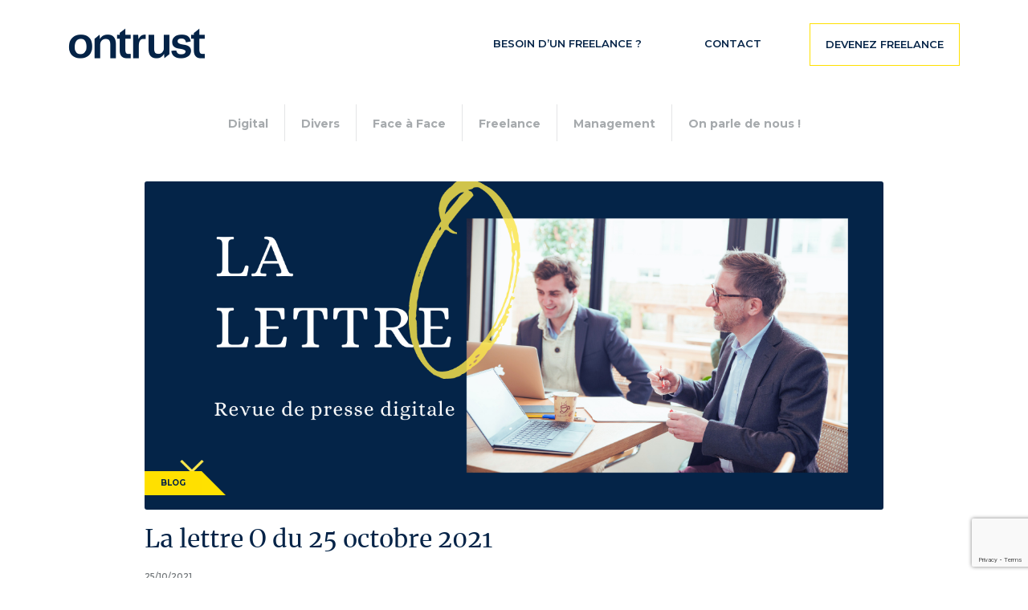

--- FILE ---
content_type: text/html; charset=UTF-8
request_url: https://www.ontrust.fr/metier/
body_size: 16394
content:
<!DOCTYPE html>
<html lang="fr-FR">
<head>
<meta charset="UTF-8">
<meta http-equiv="Content-Type" content="text/html; charset=utf-8" />
<meta name="viewport" content="width=device-width,initial-scale=1.0" />
<meta http-equiv="X-UA-Compatible" content="IE=edge" />
<title>
Métiers Archive - Ontrust</title>
<meta name='robots' content='index, follow, max-image-preview:large, max-snippet:-1, max-video-preview:-1' />

	<!-- This site is optimized with the Yoast SEO Premium plugin v22.1 (Yoast SEO v26.0) - https://yoast.com/wordpress/plugins/seo/ -->
	<title>Métiers Archive - Ontrust</title>
	<link rel="canonical" href="https://www.ontrust.fr/metier/" />
	<link rel="next" href="https://www.ontrust.fr/metier/page/2/" />
	<meta property="og:locale" content="fr_FR" />
	<meta property="og:type" content="website" />
	<meta property="og:title" content="Métiers Archive" />
	<meta property="og:url" content="https://www.ontrust.fr/metier/" />
	<meta property="og:site_name" content="Ontrust" />
	<meta property="og:image" content="https://www.ontrust.fr/wp-content/uploads/og-ontrust.jpg" />
	<meta property="og:image:width" content="1200" />
	<meta property="og:image:height" content="630" />
	<meta property="og:image:type" content="image/jpeg" />
	<meta name="twitter:card" content="summary_large_image" />
	<meta name="twitter:site" content="@OnTrust" />
	<script type="application/ld+json" class="yoast-schema-graph">{"@context":"https://schema.org","@graph":[{"@type":"CollectionPage","@id":"https://www.ontrust.fr/metier/","url":"https://www.ontrust.fr/metier/","name":"Métiers Archive - Ontrust","isPartOf":{"@id":"https://www.ontrust.fr/#website"},"breadcrumb":{"@id":"https://www.ontrust.fr/metier/#breadcrumb"},"inLanguage":"fr-FR"},{"@type":"BreadcrumbList","@id":"https://www.ontrust.fr/metier/#breadcrumb","itemListElement":[{"@type":"ListItem","position":1,"name":"Accueil","item":"https://www.ontrust.fr/"},{"@type":"ListItem","position":2,"name":"Métiers"}]},{"@type":"WebSite","@id":"https://www.ontrust.fr/#website","url":"https://www.ontrust.fr/","name":"Ontrust","description":"Votre cabinet de freelances digitaux","publisher":{"@id":"https://www.ontrust.fr/#organization"},"alternateName":"Ontrust","potentialAction":[{"@type":"SearchAction","target":{"@type":"EntryPoint","urlTemplate":"https://www.ontrust.fr/?s={search_term_string}"},"query-input":{"@type":"PropertyValueSpecification","valueRequired":true,"valueName":"search_term_string"}}],"inLanguage":"fr-FR"},{"@type":"Organization","@id":"https://www.ontrust.fr/#organization","name":"Ontrust","alternateName":"Ontrust","url":"https://www.ontrust.fr/","logo":{"@type":"ImageObject","inLanguage":"fr-FR","@id":"https://www.ontrust.fr/#/schema/logo/image/","url":"https://www.ontrust.fr/wp-content/uploads/ONTRUST-logo-blue-tagline-update-big.png","contentUrl":"https://www.ontrust.fr/wp-content/uploads/ONTRUST-logo-blue-tagline-update-big.png","width":1501,"height":560,"caption":"Ontrust"},"image":{"@id":"https://www.ontrust.fr/#/schema/logo/image/"},"sameAs":["https://www.facebook.com/ontrustparis/","https://x.com/OnTrust","https://www.instagram.com/ontrust_officiel/","https://www.linkedin.com/company/1530453/admin/","https://www.youtube.com/channel/UCENuD0JiQCnRbLl90lyTXwg","https://twitter.com/OnTrust?lang=en"]}]}</script>
	<!-- / Yoast SEO Premium plugin. -->


<link rel='dns-prefetch' href='//code.jquery.com' />
<link rel='dns-prefetch' href='//cdnjs.cloudflare.com' />
<link rel='dns-prefetch' href='//stackpath.bootstrapcdn.com' />
<link rel="alternate" type="application/rss+xml" title="Ontrust &raquo; Flux pour Métiers" href="https://www.ontrust.fr/metier/feed/" />
<style id='wp-img-auto-sizes-contain-inline-css' type='text/css'>
img:is([sizes=auto i],[sizes^="auto," i]){contain-intrinsic-size:3000px 1500px}
/*# sourceURL=wp-img-auto-sizes-contain-inline-css */
</style>
<style id='wp-emoji-styles-inline-css' type='text/css'>

	img.wp-smiley, img.emoji {
		display: inline !important;
		border: none !important;
		box-shadow: none !important;
		height: 1em !important;
		width: 1em !important;
		margin: 0 0.07em !important;
		vertical-align: -0.1em !important;
		background: none !important;
		padding: 0 !important;
	}
/*# sourceURL=wp-emoji-styles-inline-css */
</style>
<style id='wp-block-library-inline-css' type='text/css'>
:root{--wp-block-synced-color:#7a00df;--wp-block-synced-color--rgb:122,0,223;--wp-bound-block-color:var(--wp-block-synced-color);--wp-editor-canvas-background:#ddd;--wp-admin-theme-color:#007cba;--wp-admin-theme-color--rgb:0,124,186;--wp-admin-theme-color-darker-10:#006ba1;--wp-admin-theme-color-darker-10--rgb:0,107,160.5;--wp-admin-theme-color-darker-20:#005a87;--wp-admin-theme-color-darker-20--rgb:0,90,135;--wp-admin-border-width-focus:2px}@media (min-resolution:192dpi){:root{--wp-admin-border-width-focus:1.5px}}.wp-element-button{cursor:pointer}:root .has-very-light-gray-background-color{background-color:#eee}:root .has-very-dark-gray-background-color{background-color:#313131}:root .has-very-light-gray-color{color:#eee}:root .has-very-dark-gray-color{color:#313131}:root .has-vivid-green-cyan-to-vivid-cyan-blue-gradient-background{background:linear-gradient(135deg,#00d084,#0693e3)}:root .has-purple-crush-gradient-background{background:linear-gradient(135deg,#34e2e4,#4721fb 50%,#ab1dfe)}:root .has-hazy-dawn-gradient-background{background:linear-gradient(135deg,#faaca8,#dad0ec)}:root .has-subdued-olive-gradient-background{background:linear-gradient(135deg,#fafae1,#67a671)}:root .has-atomic-cream-gradient-background{background:linear-gradient(135deg,#fdd79a,#004a59)}:root .has-nightshade-gradient-background{background:linear-gradient(135deg,#330968,#31cdcf)}:root .has-midnight-gradient-background{background:linear-gradient(135deg,#020381,#2874fc)}:root{--wp--preset--font-size--normal:16px;--wp--preset--font-size--huge:42px}.has-regular-font-size{font-size:1em}.has-larger-font-size{font-size:2.625em}.has-normal-font-size{font-size:var(--wp--preset--font-size--normal)}.has-huge-font-size{font-size:var(--wp--preset--font-size--huge)}.has-text-align-center{text-align:center}.has-text-align-left{text-align:left}.has-text-align-right{text-align:right}.has-fit-text{white-space:nowrap!important}#end-resizable-editor-section{display:none}.aligncenter{clear:both}.items-justified-left{justify-content:flex-start}.items-justified-center{justify-content:center}.items-justified-right{justify-content:flex-end}.items-justified-space-between{justify-content:space-between}.screen-reader-text{border:0;clip-path:inset(50%);height:1px;margin:-1px;overflow:hidden;padding:0;position:absolute;width:1px;word-wrap:normal!important}.screen-reader-text:focus{background-color:#ddd;clip-path:none;color:#444;display:block;font-size:1em;height:auto;left:5px;line-height:normal;padding:15px 23px 14px;text-decoration:none;top:5px;width:auto;z-index:100000}html :where(.has-border-color){border-style:solid}html :where([style*=border-top-color]){border-top-style:solid}html :where([style*=border-right-color]){border-right-style:solid}html :where([style*=border-bottom-color]){border-bottom-style:solid}html :where([style*=border-left-color]){border-left-style:solid}html :where([style*=border-width]){border-style:solid}html :where([style*=border-top-width]){border-top-style:solid}html :where([style*=border-right-width]){border-right-style:solid}html :where([style*=border-bottom-width]){border-bottom-style:solid}html :where([style*=border-left-width]){border-left-style:solid}html :where(img[class*=wp-image-]){height:auto;max-width:100%}:where(figure){margin:0 0 1em}html :where(.is-position-sticky){--wp-admin--admin-bar--position-offset:var(--wp-admin--admin-bar--height,0px)}@media screen and (max-width:600px){html :where(.is-position-sticky){--wp-admin--admin-bar--position-offset:0px}}
/*wp_block_styles_on_demand_placeholder:6972ae644566c*/
/*# sourceURL=wp-block-library-inline-css */
</style>
<style id='classic-theme-styles-inline-css' type='text/css'>
/*! This file is auto-generated */
.wp-block-button__link{color:#fff;background-color:#32373c;border-radius:9999px;box-shadow:none;text-decoration:none;padding:calc(.667em + 2px) calc(1.333em + 2px);font-size:1.125em}.wp-block-file__button{background:#32373c;color:#fff;text-decoration:none}
/*# sourceURL=/wp-includes/css/classic-themes.min.css */
</style>
<link rel='stylesheet' id='contact-form-7-css' href='https://www.ontrust.fr/wp-content/plugins/contact-form-7/includes/css/styles.css?ver=6.1.4' type='text/css' media='all' />
<link rel='stylesheet' id='Bootstrap-css' href='https://stackpath.bootstrapcdn.com/bootstrap/4.3.1/css/bootstrap.min.css?ver=6.9' type='text/css' media='all' />
<link rel='stylesheet' id='style-css' href='https://www.ontrust.fr/wp-content/themes/ontrust/style.css?ver=6.9' type='text/css' media='all' />
<link rel='stylesheet' id='sib-front-css-css' href='https://www.ontrust.fr/wp-content/plugins/mailin/css/mailin-front.css?ver=6.9' type='text/css' media='all' />
<script type="text/javascript" src="https://www.ontrust.fr/wp-includes/js/jquery/jquery.min.js?ver=3.7.1" id="jquery-core-js"></script>
<script type="text/javascript" src="https://www.ontrust.fr/wp-includes/js/jquery/jquery-migrate.min.js?ver=3.4.1" id="jquery-migrate-js"></script>
<script type="text/javascript" src="https://www.ontrust.fr/wp-content/themes/ontrust/assets/js/slick.min.js?ver=1" id="slick-js"></script>
<script type="text/javascript" id="sib-front-js-js-extra">
/* <![CDATA[ */
var sibErrMsg = {"invalidMail":"Veuillez entrer une adresse e-mail valide.","requiredField":"Veuillez compl\u00e9ter les champs obligatoires.","invalidDateFormat":"Veuillez entrer une date valide.","invalidSMSFormat":"Veuillez entrer une num\u00e9ro de t\u00e9l\u00e9phone valide."};
var ajax_sib_front_object = {"ajax_url":"https://www.ontrust.fr/wp-admin/admin-ajax.php","ajax_nonce":"cebcb55066","flag_url":"https://www.ontrust.fr/wp-content/plugins/mailin/img/flags/"};
//# sourceURL=sib-front-js-js-extra
/* ]]> */
</script>
<script type="text/javascript" src="https://www.ontrust.fr/wp-content/plugins/mailin/js/mailin-front.js?ver=1756112990" id="sib-front-js-js"></script>
<link rel="https://api.w.org/" href="https://www.ontrust.fr/wp-json/" /><link rel="EditURI" type="application/rsd+xml" title="RSD" href="https://www.ontrust.fr/xmlrpc.php?rsd" />
<script type="text/javascript" src="https://cdn.brevo.com/js/sdk-loader.js" async></script>
<script type="text/javascript">
  window.Brevo = window.Brevo || [];
  window.Brevo.push(['init', {"client_key":"145qbq90ydnbho0z1i9ki","email_id":null,"push":{"customDomain":"https:\/\/www.ontrust.fr\/wp-content\/plugins\/mailin\/"},"service_worker_url":"sw.js?key=${key}","frame_url":"brevo-frame.html"}]);
</script><link rel="icon" href="https://www.ontrust.fr/wp-content/uploads/favicons.png" sizes="32x32" />
<link rel="icon" href="https://www.ontrust.fr/wp-content/uploads/favicons.png" sizes="192x192" />
<link rel="apple-touch-icon" href="https://www.ontrust.fr/wp-content/uploads/favicons.png" />
<meta name="msapplication-TileImage" content="https://www.ontrust.fr/wp-content/uploads/favicons.png" />
		<style type="text/css" id="wp-custom-css">
			/*Menu Bouton*/
.menu-header-menu-container .btn-menu {
	padding: 0 0 0 20px;
}
.title-40 {
    font-size: 39px !important;
/*padding-bottom: 0px!important;*/
}
.ontrust-form span.wpcf7-list-item.first {
	margin: 0;
}
.ontrust-form .form-control {
    padding: 10px!important;
 }
.custom-file input[type='file'] {
	width: 70%; 
	right: auto;
	line-height: 49px;
	color: #042247;
	padding: 0;
	position: static;
	cursor: pointer;
	background: none;
}
.custom-file input[type='file']::after {
    font-family: 'ontrust' !important;
    position: absolute;
		top: -10px;
    left: -49px;
    font-size: 40px;
    bottom: 0;
    padding: 0;
		margin-right: 10px;
    right: auto;
    z-index: 3;
    line-height: 40px;
    transform: rotate(40deg);
    width: auto;
    display: inline-block;
    color: #042347;
    content: "\e90a";
    background-color: transparent;
    border-left: inherit;
}
.custom-file {
	margin-left: 50px;
}
.custom-file input[type="file"]::-webkit-file-upload-button {
    cursor: pointer;
    background-color: transparent;
	text-decoration: underline!important;
	border:none;
}

.custom-file input[type="file"]::-webkit-file-upload-button:hover {
text-decoration: none!important;
}
.box-cta button.cta-ontrust:hover {
	color: #042347;
}

input[type=radio] {
display: 0;
}

.wpcf7-radio label span.wpcf7-list-item-label:before {
	content: '' !important;
border: px solid #dbdbdb !Important;
border-radius: 2px !Important;
cursor: pointer !Important;
display: inline-block !important;
height: 49px !important;
position: relative !Important;
top: 0 !important;
margin-left: 20px !important;
margin-top: -15px !Important;
width: 48px !important; 
background-color:blueviolet;
}
.custom-file input[type='file']{
	outline: none;
}
.wpcf7-form .wpcf7-radio input[type=radio] + span:before {
    display: block;
    position: absolute;
    border-radius: 100%;
    height: 16px;
    width: 16px;
    top: 0px;
		margin-left: -2px;
    border: 2px solid #ffe000;
    z-index: -2;
}
.ontrust-form .wpcf7-list-item-label {
	font-weight: 700;
	color: #042347;
	margin-left: 11px;
}
div.wpcf7-validation-errors, div.wpcf7-acceptance-missing {
	border: 2px solid #ff0000;
}
div.wpcf7-mail-sent-ok {
	border: 2px solid #f7e700;
} 
#uploadFile {
	font-size: 12px;
	background: white;
	border: none;
}
.file-upload-candidat {
	margin-left: 10px;
	background: #fafbfb!important;
}

/*Mobile upload file*/
@media only screen and (min-width: 497px) and (max-width: 768px) {
	.title-40 {
		font-size: 23px !important;
	}
}
@media only screen and (max-width: 497px) {
	.custom-file {
		margin-left: 20px;
	}
	.title-40 {
		font-size: 23px !important;
	}
	.custom-file-label {
		margin-left: 36px;
	}
	#uploadFile {
		font-size: 10px;
	}
	.team-landing-bloc {
		margin: auto!important;
	}
.team-landing-bloc li {
	float: none!important;
	margin-right: 20px;
	margin-bottom: 25px;
}
	.a-propos .motif {
		right: 0;
	}
}

@media only screen and (max-width: 320px) {
	.custom-file-label {
		margin-left: 0;
	}
	#uploadFile {
			margin-left: 50px;
	}
}
/*Menu active*/
.current-menu-item a{
	color: #ffe000!important;
}
/* Mission load*/
.hidden{visibility:hidden;
  width:0px!important;
  height:0px!important;
  margin:0px!important;
  padding:0px!important;
  }
* {
  -webkit-box-sizing: border-box;
     -moz-box-sizing: border-box;
          box-sizing: border-box;
}
.cat-links {
	margin-top: 0px!important;
}
.main-page {
    padding: 0px 0 80px 0!important;
}


.button-group:after {
  content: '';
  display: block;
  clear: both;
}

.button-group .button {
  float: left;
  border-radius: 0;
  margin-left: 0;
  margin-right: 1px;
}

.button-group .button:first-child { border-radius: 0.5em 0 0 0.5em; }
.button-group .button:last-child { border-radius: 0 0.5em 0.5em 0; }


/* clear fix */
.isotope:after {
  content: '';
  display: block;
  clear: both;
}
/*
.go {
	margin-bottom: 20px;
}
*/
#menu-footer-menu li a.fadeInDownShort {
	opacity: 1!important;
}
.team-contact {
	width: 70%!important;
}
.testi-cote {
	min-height: 110px;
}
.testimonial .testi-content p{
	min-height:175px;
}
/*.desc-mission p {
		font-size: 21px;
		line-height: 1.58;
		font-weight: normal;
		color: rgba(0,0,0,.84);
}*/

/* Landing page */
.titre_livre_blanc {
	margin-top: 50px!important;
	font-size: 1.0625rem;
	font-weight: 700;
	color: #042347;
}
.section-contenu-mask-landing {
	position: absolute;
	right: 0;
	width: 60%;
	background: #ffffff;
	    -webkit-box-shadow: 0px 0px 30px 0 rgba(3,27,53,0.08);
    box-shadow: 0px 0px 30px 0 rgba(3,27,53,0.08);
}
.section-contenu-mask-landing-v2 {
		position: relative;
	right: 0;
	width: 60%;
	margin: auto;
	background: #ffffff;
	    -webkit-box-shadow: 0px 0px 30px 0 rgba(3,27,53,0.08);
    box-shadow: 0px 0px 30px 0 rgba(3,27,53,0.08);
}
.landing {
	text-align: center;
}
.freelance-landing {
	padding-bottom: 0!important; 
}
.title-form-landing {
    font-size: 1rem;
    font-weight: 700;
    color: #042347;
    padding: 25px;
}
.landing input {
	width: 70%;
	margin: auto;
}
.landing .btn {
	padding: 15px 22px;
}
.motif-landing .motif {
	position: absolute;
	display: block;
	width: auto!important;
	right: 0;
	top: 50px;
	animation: bobble 5s infinite;
}
.motif-landing .motif-v2 {
    position: absolute;
    display: block;
    width: auto!important;
    right: 0;
    top: 30px;
    animation: bobble 5s infinite;
}
.landing span.wpcf7-not-valid-tip {
	  font-size: 0.7em;
    padding-top: 10px;
}
.motif-landing .wpcf7-validation-errors {
	font-size: 0.9rem!important;
}
.line-yellow-landing:after {
	position: absolute;
    content: "";
    width: 100%;
    height: 9px;
    background: #ffe000;
    bottom: 2px;
    left: 0;
    z-index: -1;
}
.line-yellow-landing-a-propos:after {
	position: absolute;
    content: "";
    width: 100%;
    height: 14px;
    background: #ffe000;
    bottom: 2px;
    left: 0;
    z-index: -1;
}
.title-a-propos {
	font-size: 2.5rem;
	letter-spacing: -.06em;
  color: #042347;
}
.title-livre-blanc {
	font-size: 2.5rem;
	font-weight: 700;
	letter-spacing: -.06em;
  color: #042347;
}
.a-propos .motif {
	position: absolute;
	display: block;
	width: auto!important;
	right: -40px;
	bottom: -110px;
	animation: bobble 5s infinite;
}
/*Team landing page*/
.team-landing-bloc {
	list-style: none;
	padding-left: 0;
}
.team-landing-bloc li {
	 float: left;
  width: 19%;
  padding: 5px;
}
.team-landing-item {
    margin-bottom: 50px;
    display: flex;
    align-items: center;
    flex-direction: column;
    text-align: center;
}
.team-landing-image {
    width: 120px;
    height: 120px;
    border-radius: 50%;
    overflow: hidden;
}
.team-landing-name, .title-text {
    color: #042347;
    font-weight: bold;
    font-size: 1rem;
    font-family: 'merriweather';
    margin-bottom: 10px;
}
.team-landing-function {
    font-size: 0.75rem;
    min-height: 34px;
}
.team-landing-entreprise {
	font-size: 0.875rem;
	font-weight: 600;
	color: #042347;
}
@media only screen and (max-width: 1138px) {
	
	.team-landing-name, .title-text {
    font-size: 0.9rem;
}
}
@media only screen and (max-width: 991) {
	
	.team-landing-name, .title-text {
    font-size: 0.9rem;
}
}
@media only screen and (max-width: 767px) {
	.text-banner-landing {
		font-size: 2.5rem!important;
		line-height: 46px!important;
	}
	.section-contenu-mask-landing {
		position: relative;
		margin: auto;
	}
	.team-landing-bloc li {
    width: 100%;
}
		.a-propos .motif {
		right: 0;
	}
}
@media screen and (min-width: 767px) and (max-width: 940px) { 
	.text-banner-landing {
		font-size: 2.5rem!important;
		line-height: 46px!important;
	}
}
.titre-1-espacement {
	padding: 30px 30px 0 30px;
}
.titre-2-espacement {
	padding: 0 30px 30px 30px;
}

.section-contenu-mask-landing .landing .box-cta button.cta-ontrust {
	position: relative;
	background: #ffe000;
	color: #042347;
	letter-spacing: 2px;
	cursor: pointer;
}
.section-contenu-mask-landing .landing .box-cta button.cta-ontrust:hover {
	color: #fff;
}
.section-contenu-mask-landing .landing .box-cta a.cta-ontrust:before, button.cta-ontrust:before {
    content: "";
    position: absolute;
    top: 0.5rem;
    left: 0.5rem;
    z-index: -1;
    height: 100%;
    width: 100%;
    background-color: #042347;
    border-right: 3px solid #042347;
    border-bottom: 3px solid #042347;
    transition: all 0.3s ease-in-out;
}
/*V2 */
.section-contenu-mask-landing-v2 .landing .box-cta button.cta-ontrust:hover {
	color: #042347;
	background: #ffe000!important;
}

.section-contenu-mask-landing-v2 .landing .box-cta button.cta-ontrust:before {
    background-color: #ffe000;
    border-right: 3px solid #ffe000;
    border-bottom: 3px solid #ffe000;
    transition: all 0.3s ease-in-out;
}
.contact-page.landing .box-cta button.cta-ontrust:hover {
    color: #ffe000!important;
}
.contact-page .ontrust-form .box-cta button.cta-ontrust:before {
    background-color: #ffe000!important;
    border-right: 3px solid #ffe000!important;
    border-bottom: 3px solid #ffe000!important;
    transition: all 0.3s ease-in-out;
}
.custom-file .custom-file-label {
	    margin-left: 0;
}
.file-type {
	font-size: 12px;
}
#uploadFile {
	width: 100%;
	text-align: center;
}
.file-uploaded-message {
    font-size: 0.9rem;
    color: #042247;
}
.featured-image {
	height: 100%;
}
@media screen and (min-width: 497px) and (max-width: 767px) {
.post-vedette .entry-thumbnail .cat-page {
	bottom: 18px;
}
}
@media screen and (max-width: 497px) {
.post-vedette .entry-thumbnail .cat-page {
	bottom: 8px;
}
}
.regular-image  {
	height: 100%;
}
.post-vedette .entry-thumbnail .cat-page {
	bottom: 18px;
}
.cat-page {
	bottom: 3px;
}
#sib_captcha {
	transform: scale(0.6);
  -webkit-transform: scale(0.6);
    transform-origin: bottom;
    -webkit-transform-origin: 0 0;
    margin-top: 1rem;
}
#sib_captcha.captcha-livre {
		transform: scale(0.7);
  -webkit-transform: scale(0.7);
    transform-origin: bottom;
    -webkit-transform-origin: 0 0;
    margin-top: 1rem;
		margin-left: 50px;
}
@media only screen and (max-width: 1078px) { 
		#sib_captcha.captcha-livre {
		transform: scale(0.625)!important;
  -webkit-transform: scale(0.625)!important;
    transform-origin: bottom;
    -webkit-transform-origin: 0 0;
	}
}
@media only screen and (max-width: 991px) { 
	#sib_captcha.captcha-livre {
		transform: scale(0.52)!important;
  -webkit-transform: scale(0.52)!important;
    transform-origin: bottom;
    -webkit-transform-origin: 0 0;
	margin-left: 35px;
	}
}

@media only screen and (max-width: 767px) { 
	#sib_captcha {
	transform: scale(0.95);
  -webkit-transform: scale(0.95);
    transform-origin: bottom;
    -webkit-transform-origin: 0 0;
	}
	#sib_captcha.captcha-livre {
		transform: scale(0.8)!important;
  -webkit-transform: scale(0.8)!important;
    transform-origin: bottom;
    -webkit-transform-origin: 0 0;
	}
}
@media only screen and (max-width: 628px) { 
	#sib_captcha.captcha-livre {
		transform: scale(0.7)!important;
  -webkit-transform: scale(0.7)!important;
    transform-origin: bottom;
    -webkit-transform-origin: 0 0;
		margin-left: 54px;
	}
}
@media only screen and (max-width: 497px) { 
	#sib_captcha.captcha-livre {
		transform: scale(0.5)!important;
  -webkit-transform: scale(0.5)!important;
    transform-origin: bottom;
    -webkit-transform-origin: 0 0;
		margin-left: 34px;
	}
}

.detail-mission button.cta-ontrust:hover {
	color: #042347!important;
}
.sib-default-btn {
	display: none;
}
/*Form Contact*/

.contact-form-ontrust .wpforms-submit-container {
	text-align: center;
}
.btn.cta-ontrust {
	padding: 15px 40px!important;
	border-radius: 0!important;
	background: #042347!important;
	color: #fff!important;
	letter-spacing: 2px!important;
	font-weight: 700!important;
	font-size: 0.75rem!important;
	line-height: 12px!important;
}
.contact-form-ontrust form .wpforms-field-container .wpforms-field input[type=radio]:before {
	border: #ffe000 solid 2px;
	box-sizing: inherit!important;
}
.contact-form-ontrust form .wpforms-field-container .wpforms-field input[type=radio]:after {
	box-sizing: inherit!important;
}
.btn.cta-ontrust:hover {
	color: #042347!important;
	background-color: #ffe000!important;
}
.btn.cta-ontrust::before {
	background-color: #ffe000;
	border-right: 3px solid #ffe000;
	border-bottom: 3px solid #ffe000;
}
.btn.cta-ontrust:hover::before {
    display: none;
}
.contact-form-ontrust form .wpforms-field-container .wpforms-field input {
	border: solid 2px #ffe000;
}
.contact-form-ontrust form .wpforms-field-container .wpforms-field textarea {
	border: solid 2px #ffe000;
}
.contact-form-ontrust form .wpforms-field-container .wpforms-field .wpforms-uploader {
	border: solid 2px #ffe000;
}
/* Livre Blan form*/
.section-contenu-mask-landing {
	background: #ffffff12!important;
}
.title-form{
	font-size: 1rem;
  font-weight: 700;
  color: #042347;
  padding: 25px;
	display: flex;
  align-items: center;
  justify-content: center;
}
.livre-blanc-nom{
	margin: 10px 50px 20px!important;
	padding-bottom: 3px!important;
}
.livre-blanc-prenom{
	margin: 10px 50px 20px!important;
	padding-bottom: 3px!important;
}
.livre-blanc-email{
	margin: 10px 50px 20px!important;
	padding-bottom: 3px!important;
}


/*newsletter form*/


.email-newsletter em.wpforms-error{ 
	font-size: 12px!important;
	margin-top: 24px!important;
}
.email-newsletter ::-webkit-input-placeholder { 
  color: #495057!important;
	font-family: inherit!important;
}
.email-newsletter input[type=email] select {
    border:1px solid #bbb;
    height: auto;
}
.email-newsletter input[type=email] {
	  display: block!important;
    font-size: 1rem!important;
    font-weight: 400!important;
    line-height: 1.5!important;
    background-color: transparent!important;
    background-clip: padding-box!important;
    border: 1px solid #ced4da!important;
    border-radius: 0!important;
    transition: border-color .15s ease-in-out,box-shadow .15s ease-in-out!important;
	  margin: 5% 0 -14px 0!important;
	  padding: 15px!important;	  
}
.email-newsletter input[type=email]:focus {
	box-shadow: none!important;
  color: #495057!important;
  background-color:#fff!important;
	border: 2px solid #005FCC!important;
	margin: 5% 0 -14px 0!important;
	border-radius: 5px!important;
	padding: 15px!important;
	outline: none!important;
}
.nom-newsletter em.wpforms-error{ 
	font-size: 12px!important;
	margin-top: 24px!important;
}
.nom-newsletter ::-webkit-input-placeholder { 
  color: #495057!important;
	font-family: inherit!important;
}
.nom-newsletter input[type=text] {
	  display: block!important;
    font-size: 1rem!important;
    font-weight: 400!important;
    line-height: 1.5!important;
    color: #495057!important;
    background: transparent!important;
    background-clip: padding-box!important;
    border: 1px solid #ced4da!important;
    border-radius: 0!important;
    transition: border-color .15s ease-in-out,box-shadow .15s ease-in-out!important;
	 margin: 5% 0 -14px 0!important;
	 padding: 15px!important;
}
.nom-newsletter input[type=text]:focus {
	box-shadow: none !important;
  color: #495057!important;
  background-color:#fff!important;
	border: 2px solid #005FCC!important;
	border-radius: 5px!important;
	outline: none!important;
	margin: 5% 0 -14px 0!important;
	padding: 15px!important;
}
.prenom-newsletter em.wpforms-error{ 
	font-size: 12px!important;
	margin-top: 24px!important;
}
.prenom-newsletter ::-webkit-input-placeholder { 
  color: #495057!important;
	font-family: inherit!important;
}
.prenom-newsletter input[type=text] {
	  display: block!important;
    font-size: 1rem!important;
    font-weight: 400!important;
    line-height: 1.5!important;
    color: #495057!important;
    background: transparent!important;
    background-clip: padding-box!important;
    border: 1px solid #ced4da!important;
    border-radius: 0!important;
    transition: border-color .15s ease-in-out,box-shadow .15s ease-in-out!important;
	  margin: 5% 0 -14px 0!important;
	  padding: 15px!important;
}
.prenom-newsletter input[type=text]:focus {
	box-shadow: none !important;
  color: #495057!important;
  background-color:#fff!important;
	border: 2px solid #005FCC!important;
	border-radius: 5px!important;
	outline: none!important;
	margin: 5% 0 -14px 0!important;
	padding: 15px!important;
}
.newsletter-form-ontrust .wpforms-submit-container {
	text-align: center!important;
	display: flex!important;
  align-items: center!important;
  justify-content: center!important;
}
.btn.cta-newsletter-ontrust:hover {
	  color: #ffe000!important;
    background: #042347!important;
}
.btn.cta-newsletter-ontrust{
	  display: block!important;
    background: #ffe000!important;
    border: solid 1px #ffe000!important;
    border-radius: 0!important;
    color: #042347!important;
    transition: all ease 0.2s!important;
	  text-transform: uppercase!important;
	  font-weight: 700!important;
	  font-size: 12px!important;
	  text-align: center!important;
	  align-items: center!important;
    line-height: 5px!important;
	  margin:  5% 0!important;
   	width: 100%!important; 
}
		</style>
		<style id="kirki-inline-styles"></style></head>
<body>
<div class="global">
<header class="main-header">
  <div class="container">
    <div class="row align-items-center">
      <div class="col-3"><a href="https://www.ontrust.fr" title="Ontrust">
        <img src="https://www.ontrust.fr/wp-content/uploads/ontrust-logo.png" srcset="https://www.ontrust.fr/wp-content/uploads/ontrust-logo@2x.png 2x" alt="Ontrust" data-id='1' /></a></div>
      <div class="col-9">
                <div id="hamburger" class="d-block d-md-none"> <span></span> <span></span> <span></span> </div>
        <div id="menu-mobile">
          <div id="bg-menu-mobile"> </div>
          <nav class="menu-header-menu-container"><ul id="header-menu" class="nav menu justify-content-end"><li id="menu-item-669" class="menu-item menu-item-type-post_type menu-item-object-page menu-item-669"><a class="nav-link" href="https://www.ontrust.fr/besoin-dun-freelance/">BESOIN D&#8217;UN FREELANCE ?</a></li>
<li id="menu-item-671" class="menu-item menu-item-type-post_type menu-item-object-page menu-item-671"><a class="nav-link" href="https://www.ontrust.fr/contact/">CONTACT</a></li>
<li id="menu-item-670" class="btn-menu menu-item menu-item-type-post_type menu-item-object-page menu-item-670"><a class="nav-link" href="https://www.ontrust.fr/devenez-freelance/">DEVENEZ FREELANCE</a></li>
</ul></nav>        </div>
              </div>
    </div>
  </div>
</header>
<div class="main-page">
  <div class="container">
    <div class="main-container">
                  <div class="row">
        <div class="col-md-12 col-lg-10 mx-auto">
                    <ul class="filter-cat">
                        <li><a href="https://www.ontrust.fr/blog/e-marketing/"class="">Digital</a></li>
                        <li><a href="https://www.ontrust.fr/blog/divers/"class="">Divers</a></li>
                        <li><a href="https://www.ontrust.fr/blog/face-a-face-interviews-dexperts-digitaux/"class="">Face à Face</a></li>
                        <li><a href="https://www.ontrust.fr/blog/freelance/"class="">Freelance</a></li>
                        <li><a href="https://www.ontrust.fr/blog/management/"class="">Management</a></li>
                        <li><a href="https://www.ontrust.fr/blog/on-parle-de-nous/"class="">On parle de nous !</a></li>
                      </ul>
          <div class="post-list">
          							                        <article id="post-3400" class="post-item post-vedette post-3400 post type-post status-publish format-standard has-post-thumbnail hentry category-blog">
              <figure class="entry-thumbnail">
                <div class="cat-links cat-page">
				<a href="https://www.ontrust.fr/blog/" rel="category tag">Blog</a>                 </div>
                		<a href="https://www.ontrust.fr/blog/la-lettre-o-du-25-octobre-2021/" title="La lettre O du 25 octobre 2021" aria-hidden="true"><img width="1350" height="600" src="https://www.ontrust.fr/wp-content/uploads/unnamed-1350x600.png" class="img-fluid border-img featured-image wp-post-image" alt="La lettre O du 25 octobre 2021" decoding="async" fetchpriority="high" /></a> 
 
              </figure>
              <div class="entry-header">
                <h2 class="entry-title"><a href="https://www.ontrust.fr/blog/la-lettre-o-du-25-octobre-2021/" rel="bookmark">La lettre O du 25 octobre 2021</a></h2>              </div>
                            <!-- <div class="posted-on"><span class="screen-reader-text">Publié le </span><a href="https://www.ontrust.fr/blog/la-lettre-o-du-25-octobre-2021/" rel="bookmark"><time class="entry-date published updated" datetime="2021-10-25T15:11:26+00:00">25/10/2021</time></a></div> -->
              <div class="posted-on"><span class="screen-reader-text">Publié le</span>
                <a href="https://www.ontrust.fr/blog/la-lettre-o-du-25-octobre-2021/" rel="bookmark">
                    25/10/2021                </a>
              </div>
              
              <div class="read-more-link">
                <a href="https://www.ontrust.fr/blog/la-lettre-o-du-25-octobre-2021/" class="more-link"><i class="icon-read-more"></i></a>
              </div>
            </article>
                                    <div class="row">
                            <div class="col-md-5">
                <article id="post-2061" class="post-item post-2061 metier type-metier status-publish hentry ontrust_metier_categories-site-web-mobile">
                  <figure class="entry-thumbnail">
                                    
                                      </figure>
                  <div class="entry-header">
                    <h2 class="entry-title"><a href="https://www.ontrust.fr/metier/expert-cro-conversion-rate-optimization/" rel="bookmark">Expert Conversion Rate Optimization</a></h2>                  </div>
                                    <!-- <div class="posted-on"><span class="screen-reader-text">Publié le </span><a href="https://www.ontrust.fr/metier/expert-cro-conversion-rate-optimization/" rel="bookmark"><time class="updated" datetime="2020-01-27T16:05:40+00:00">27/01/2020</time></a></div> -->
                   <div class="posted-on"><span class="screen-reader-text">Publié le</span>
                      <a href="https://www.ontrust.fr/metier/expert-cro-conversion-rate-optimization/" rel="bookmark">
                          18/06/2019                      </a>
                    </div>
                  <div class="read-more-link">
                  	<a href="https://www.ontrust.fr/metier/expert-cro-conversion-rate-optimization/" class="more-link"><i class="icon-read-more"></i></a>
                  </div>
                </article>
              </div>
                            <div class="col-md-5 offset-md-1">
                <article id="post-2060" class="post-item post-2060 metier type-metier status-publish hentry ontrust_metier_categories-site-web-mobile">
                  <figure class="entry-thumbnail">
                                    
                                      </figure>
                  <div class="entry-header">
                    <h2 class="entry-title"><a href="https://www.ontrust.fr/metier/webmaster/" rel="bookmark">Webmaster</a></h2>                  </div>
                                    <!-- <div class="posted-on"><span class="screen-reader-text">Publié le </span><a href="https://www.ontrust.fr/metier/webmaster/" rel="bookmark"><time class="updated" datetime="2020-01-27T15:25:26+00:00">27/01/2020</time></a></div> -->
                   <div class="posted-on"><span class="screen-reader-text">Publié le</span>
                      <a href="https://www.ontrust.fr/metier/webmaster/" rel="bookmark">
                          18/06/2019                      </a>
                    </div>
                  <div class="read-more-link">
                  	<a href="https://www.ontrust.fr/metier/webmaster/" class="more-link"><i class="icon-read-more"></i></a>
                  </div>
                </article>
              </div>
                            <div class="col-md-5">
                <article id="post-2059" class="post-item post-2059 metier type-metier status-publish hentry ontrust_metier_categories-site-web-mobile">
                  <figure class="entry-thumbnail">
                                    
                                      </figure>
                  <div class="entry-header">
                    <h2 class="entry-title"><a href="https://www.ontrust.fr/metier/concepteur-web-mobile/" rel="bookmark">Concepteur web &#038; mobile</a></h2>                  </div>
                                    <!-- <div class="posted-on"><span class="screen-reader-text">Publié le </span><a href="https://www.ontrust.fr/metier/concepteur-web-mobile/" rel="bookmark"><time class="updated" datetime="2020-01-27T15:35:46+00:00">27/01/2020</time></a></div> -->
                   <div class="posted-on"><span class="screen-reader-text">Publié le</span>
                      <a href="https://www.ontrust.fr/metier/concepteur-web-mobile/" rel="bookmark">
                          18/06/2019                      </a>
                    </div>
                  <div class="read-more-link">
                  	<a href="https://www.ontrust.fr/metier/concepteur-web-mobile/" class="more-link"><i class="icon-read-more"></i></a>
                  </div>
                </article>
              </div>
                            <div class="col-md-5 offset-md-1">
                <article id="post-2058" class="post-item post-2058 metier type-metier status-publish hentry ontrust_metier_categories-site-web-mobile">
                  <figure class="entry-thumbnail">
                                    
                                      </figure>
                  <div class="entry-header">
                    <h2 class="entry-title"><a href="https://www.ontrust.fr/metier/ux-designer/" rel="bookmark">UX designer</a></h2>                  </div>
                                    <!-- <div class="posted-on"><span class="screen-reader-text">Publié le </span><a href="https://www.ontrust.fr/metier/ux-designer/" rel="bookmark"><time class="updated" datetime="2023-05-22T17:14:39+00:00">22/05/2023</time></a></div> -->
                   <div class="posted-on"><span class="screen-reader-text">Publié le</span>
                      <a href="https://www.ontrust.fr/metier/ux-designer/" rel="bookmark">
                          18/06/2019                      </a>
                    </div>
                  <div class="read-more-link">
                  	<a href="https://www.ontrust.fr/metier/ux-designer/" class="more-link"><i class="icon-read-more"></i></a>
                  </div>
                </article>
              </div>
                            <div class="col-md-5">
                <article id="post-2057" class="post-item post-2057 metier type-metier status-publish hentry ontrust_metier_categories-audience-acquisition">
                  <figure class="entry-thumbnail">
                                    
                                      </figure>
                  <div class="entry-header">
                    <h2 class="entry-title"><a href="https://www.ontrust.fr/metier/ergonomie/" rel="bookmark">Social media manager</a></h2>                  </div>
                                    <!-- <div class="posted-on"><span class="screen-reader-text">Publié le </span><a href="https://www.ontrust.fr/metier/ergonomie/" rel="bookmark"><time class="updated" datetime="2019-06-18T15:04:37+00:00">18/06/2019</time></a></div> -->
                   <div class="posted-on"><span class="screen-reader-text">Publié le</span>
                      <a href="https://www.ontrust.fr/metier/ergonomie/" rel="bookmark">
                          18/06/2019                      </a>
                    </div>
                  <div class="read-more-link">
                  	<a href="https://www.ontrust.fr/metier/ergonomie/" class="more-link"><i class="icon-read-more"></i></a>
                  </div>
                </article>
              </div>
                            <div class="col-md-5 offset-md-1">
                <article id="post-2056" class="post-item post-2056 metier type-metier status-publish hentry ontrust_metier_categories-audience-acquisition">
                  <figure class="entry-thumbnail">
                                    
                                      </figure>
                  <div class="entry-header">
                    <h2 class="entry-title"><a href="https://www.ontrust.fr/metier/expert-seo-sea/" rel="bookmark">Expert SEO/SEA</a></h2>                  </div>
                                    <!-- <div class="posted-on"><span class="screen-reader-text">Publié le </span><a href="https://www.ontrust.fr/metier/expert-seo-sea/" rel="bookmark"><time class="updated" datetime="2019-06-18T15:04:14+00:00">18/06/2019</time></a></div> -->
                   <div class="posted-on"><span class="screen-reader-text">Publié le</span>
                      <a href="https://www.ontrust.fr/metier/expert-seo-sea/" rel="bookmark">
                          18/06/2019                      </a>
                    </div>
                  <div class="read-more-link">
                  	<a href="https://www.ontrust.fr/metier/expert-seo-sea/" class="more-link"><i class="icon-read-more"></i></a>
                  </div>
                </article>
              </div>
                            <div class="col-md-5">
                <article id="post-2055" class="post-item post-2055 metier type-metier status-publish hentry ontrust_metier_categories-audience-acquisition">
                  <figure class="entry-thumbnail">
                                    
                                      </figure>
                  <div class="entry-header">
                    <h2 class="entry-title"><a href="https://www.ontrust.fr/metier/media-planner/" rel="bookmark">Media planner</a></h2>                  </div>
                                    <!-- <div class="posted-on"><span class="screen-reader-text">Publié le </span><a href="https://www.ontrust.fr/metier/media-planner/" rel="bookmark"><time class="updated" datetime="2019-06-18T15:03:57+00:00">18/06/2019</time></a></div> -->
                   <div class="posted-on"><span class="screen-reader-text">Publié le</span>
                      <a href="https://www.ontrust.fr/metier/media-planner/" rel="bookmark">
                          18/06/2019                      </a>
                    </div>
                  <div class="read-more-link">
                  	<a href="https://www.ontrust.fr/metier/media-planner/" class="more-link"><i class="icon-read-more"></i></a>
                  </div>
                </article>
              </div>
                            <div class="col-md-5 offset-md-1">
                <article id="post-2054" class="post-item post-2054 metier type-metier status-publish hentry ontrust_metier_categories-audience-acquisition">
                  <figure class="entry-thumbnail">
                                    
                                      </figure>
                  <div class="entry-header">
                    <h2 class="entry-title"><a href="https://www.ontrust.fr/metier/charge-e-crm-prm/" rel="bookmark">Chef de projet CRM</a></h2>                  </div>
                                    <!-- <div class="posted-on"><span class="screen-reader-text">Publié le </span><a href="https://www.ontrust.fr/metier/charge-e-crm-prm/" rel="bookmark"><time class="updated" datetime="2019-06-18T15:03:41+00:00">18/06/2019</time></a></div> -->
                   <div class="posted-on"><span class="screen-reader-text">Publié le</span>
                      <a href="https://www.ontrust.fr/metier/charge-e-crm-prm/" rel="bookmark">
                          18/06/2019                      </a>
                    </div>
                  <div class="read-more-link">
                  	<a href="https://www.ontrust.fr/metier/charge-e-crm-prm/" class="more-link"><i class="icon-read-more"></i></a>
                  </div>
                </article>
              </div>
                            <div class="col-md-5">
                <article id="post-2053" class="post-item post-2053 metier type-metier status-publish hentry ontrust_metier_categories-audience-acquisition">
                  <figure class="entry-thumbnail">
                                    
                                      </figure>
                  <div class="entry-header">
                    <h2 class="entry-title"><a href="https://www.ontrust.fr/metier/responsable-affiliation/" rel="bookmark">Responsable affiliation</a></h2>                  </div>
                                    <!-- <div class="posted-on"><span class="screen-reader-text">Publié le </span><a href="https://www.ontrust.fr/metier/responsable-affiliation/" rel="bookmark"><time class="updated" datetime="2019-06-18T15:03:21+00:00">18/06/2019</time></a></div> -->
                   <div class="posted-on"><span class="screen-reader-text">Publié le</span>
                      <a href="https://www.ontrust.fr/metier/responsable-affiliation/" rel="bookmark">
                          18/06/2019                      </a>
                    </div>
                  <div class="read-more-link">
                  	<a href="https://www.ontrust.fr/metier/responsable-affiliation/" class="more-link"><i class="icon-read-more"></i></a>
                  </div>
                </article>
              </div>
                            <div class="col-md-5 offset-md-1">
                <article id="post-2052" class="post-item post-2052 metier type-metier status-publish hentry ontrust_metier_categories-audience-acquisition">
                  <figure class="entry-thumbnail">
                                    
                                      </figure>
                  <div class="entry-header">
                    <h2 class="entry-title"><a href="https://www.ontrust.fr/metier/responsable-acquisition/" rel="bookmark">Responsable acquisition</a></h2>                  </div>
                                    <!-- <div class="posted-on"><span class="screen-reader-text">Publié le </span><a href="https://www.ontrust.fr/metier/responsable-acquisition/" rel="bookmark"><time class="updated" datetime="2023-06-23T09:02:13+00:00">23/06/2023</time></a></div> -->
                   <div class="posted-on"><span class="screen-reader-text">Publié le</span>
                      <a href="https://www.ontrust.fr/metier/responsable-acquisition/" rel="bookmark">
                          18/06/2019                      </a>
                    </div>
                  <div class="read-more-link">
                  	<a href="https://www.ontrust.fr/metier/responsable-acquisition/" class="more-link"><i class="icon-read-more"></i></a>
                  </div>
                </article>
              </div>
                          </div>
            <div class="pager">
              
	<nav class="navigation pagination" aria-label="&nbsp;">
		<h2 class="screen-reader-text">&nbsp;</h2>
		<div class="nav-links"><span aria-current="page" class="page-numbers current">1</span>
<a class="page-numbers" href="https://www.ontrust.fr/metier/page/2/">2</a>
<a class="page-numbers" href="https://www.ontrust.fr/metier/page/3/">3</a>
<a class="next page-numbers" href="https://www.ontrust.fr/metier/page/2/">Suivant</a></div>
	</nav>            </div>
          </div>
        </div>
      </div>
          </div>
  </div>
</div>
  <footer>
    <div class="container">
      <div class="row">
        <div class="col-md-12 col-lg-10 mx-auto">
          <div class="row animatedParent" data-sequence='300'>
            <div class="col-md-3 animated fadeInUpShort" data-id='1'><img src="https://www.ontrust.fr/wp-content/uploads/logo-footer.png" srcset="https://www.ontrust.fr/wp-content/uploads/logo-footer@2x.png 2x" class="img-fluid" alt="Ontrust" />
              <div class="links-social mt-4"> 
              									
								                <a href="https://www.facebook.com/ontrustparis/" title="facebook"><i class="icon-facebook"></i></a>
                                <a href="https://twitter.com/OnTrust?lang=en" title="twitter-x"><i class="icon-twitter-x"></i></a>
                                <a href="https://www.linkedin.com/company/1530453/admin/updates/" title="linkedin"><i class="icon-linkedin"></i></a>
                                <a href="https://www.instagram.com/ontrust_officiel/" title="instagram"><i class="icon-instagram"></i></a>
                                <a href="https://www.facebook.com/" title="youtube"><i class="icon-youtube"></i></a>
                                <a href="https://www.facebook.com/" title="penterest"><i class="icon-penterest"></i></a>
                			 	                			               </div>
              <h4 class="title-footer pb-3">Nous appeler</h4>
              				              <a href="tel:06 66 65 71 53" class="phone_number">06 66 65 71 53</a> </div>
             				             
              
			<div class="col-md-3 animated fadeInUpShort"  data-id='2'>
				<div class="fwidget et_pb_widget widget_nav_menu">
          			<h4 class="title-footer pb-5">Navigation</h4>
										<div class="menu-footer-menu-container"><ul id="menu-footer-menu" class="menu"><li id="menu-item-674" class="menu-item menu-item-type-post_type menu-item-object-page menu-item-674"><a class="nav-link" href="https://www.ontrust.fr/besoin-dun-freelance/">Besoin d&#8217;un freelance?</a></li>
<li id="menu-item-675" class="menu-item menu-item-type-post_type menu-item-object-page menu-item-675"><a class="nav-link" href="https://www.ontrust.fr/decouvrez-toutes-nos-missions-en-cours/">Missions</a></li>
<li id="menu-item-676" class="menu-item menu-item-type-post_type menu-item-object-page menu-item-676"><a class="nav-link" href="https://www.ontrust.fr/devenez-freelance/">Devenez Freelance</a></li>
<li id="menu-item-677" class="menu-item menu-item-type-post_type menu-item-object-page menu-item-677"><a class="nav-link" href="https://www.ontrust.fr/faq-entreprise/">FAQ Entreprise</a></li>
<li id="menu-item-678" class="menu-item menu-item-type-post_type menu-item-object-page menu-item-678"><a class="nav-link" href="https://www.ontrust.fr/faq-consultant/">FAQ Consultant</a></li>
<li id="menu-item-679" class="menu-item menu-item-type-post_type menu-item-object-page menu-item-679"><a class="nav-link" href="https://www.ontrust.fr/contact/">Contact</a></li>
<li id="menu-item-673" class="menu-item menu-item-type-post_type menu-item-object-page menu-item-673"><a class="nav-link" href="https://www.ontrust.fr/mentions-legales/">Mentions légales</a></li>
</ul></div>                                   	</div>
			</div>
              
            <div class="col-md-3 adresseinfo animated fadeInUpShort"  data-id='3'>
              <h4 class="title-footer pb-5">Adresses</h4>
              			  			                <div class="subtitle-footer">Bureau Paris (75)</div>
              <address>
              145 boulevard Raspail<br>75006 - Paris              </address>
			                <div class="subtitle-footer">Bureau Nantes (44)</div>
              <address>
              36 rue du Plessis de la Musse - 44100 Nantes<br> - 06 82 17 27 76              </address>
			                <div class="subtitle-footer">Bureau Lausanne (CH)</div>
              <address>
              Chemin de Verney, 21 Pully VD, Lausanne, Suisse<br> - +41 (0)78 421 88 61              </address>
			  			  			              </div>
            <div class="col-md-3 newsletter animated fadeInUpShort"  data-id='4'>
              <h4 class="title-footer pb-5">Restez informés</h4>
              Recevez des nouvelles
              de nos consultants disponibles :
              <div class="mt-4">
              	<!-- 
<div class="wpcf7 no-js" id="wpcf7-f434-o1" lang="fr-FR" dir="ltr" data-wpcf7-id="434">
<div class="screen-reader-response"><p role="status" aria-live="polite" aria-atomic="true"></p> <ul></ul></div>
<form action="/metier/#wpcf7-f434-o1" method="post" class="wpcf7-form init" aria-label="Formulaire de contact" novalidate="novalidate" data-status="init">
<fieldset class="hidden-fields-container"><input type="hidden" name="_wpcf7" value="434" /><input type="hidden" name="_wpcf7_version" value="6.1.4" /><input type="hidden" name="_wpcf7_locale" value="fr_FR" /><input type="hidden" name="_wpcf7_unit_tag" value="wpcf7-f434-o1" /><input type="hidden" name="_wpcf7_container_post" value="0" /><input type="hidden" name="_wpcf7_posted_data_hash" value="" /><input type="hidden" name="_wpcf7dtx_version" value="5.0.4" />
</fieldset>
<p><span class="wpcf7-form-control-wrap" data-name="newsletter-email"><input size="40" maxlength="400" class="wpcf7-form-control wpcf7-email wpcf7-validates-as-required wpcf7-text wpcf7-validates-as-email form-control input-newsletter" aria-required="true" aria-invalid="false" placeholder="Votre email..." value="" type="email" name="newsletter-email" /></span>
</p>
<p><input class="wpcf7-form-control wpcf7-submit has-spinner btn btn-newsletter" type="submit" value="ENVOYER" />
</p><p style="display: none !important;" class="akismet-fields-container" data-prefix="_wpcf7_ak_"><label>&#916;<textarea name="_wpcf7_ak_hp_textarea" cols="45" rows="8" maxlength="100"></textarea></label><input type="hidden" id="ak_js_1" name="_wpcf7_ak_js" value="192"/><script>document.getElementById( "ak_js_1" ).setAttribute( "value", ( new Date() ).getTime() );</script></p><div class="wpcf7-response-output" aria-hidden="true"></div>
</form>
</div>
 -->
                <!--                     <script type="text/javascript">
                        var onloadSibCallback = function () {
                            jQuery('.g-recaptcha').each(function (index, el) {
                                grecaptcha.render(el, {
                                    'sitekey': jQuery(el).attr('data-sitekey')
                                });
                            });
                        };
                    </script>
					                <script src="https://www.google.com/recaptcha/api.js?onload=onloadSibCallback&render=explicit" async defer></script>
				
			<form id="sib_signup_form_7" method="post" class="sib_signup_form">
				<div class="sib_loader" style="display:none;"><img
							src="https://www.ontrust.fr/wp-includes/images/spinner.gif" alt="loader"></div>
				<input type="hidden" name="sib_form_action" value="subscribe_form_submit">
				<input type="hidden" name="sib_form_id" value="7">
                <input type="hidden" name="sib_form_alert_notice" value="Remplissez ce champ s’il vous plaît">
                <input type="hidden" name="sib_form_invalid_email_notice" value="Cette adresse email n&#039;est pas valide">
                <input type="hidden" name="sib_security" value="cebcb55066">
				<div class="sib_signup_box_inside_7">
					<div style="/*display:none*/" class="sib_msg_disp">
					</div>
                    					<p>
<p class="sib-email-area"> 
    <label class="sib-email-area"></label> 
    <input type="email" class="sib-email-area input-newsletter-email" name="email" placeholder="Votre email..." value="" required="required"> 
</p>
<p class="sib-NOM-area"> 
    <label class="sib-NOM-area"></label> 
    <input type="text" class="sib-NOM-area input-newsletter-email" name="NOM" placeholder="Nom*" required="required"> 
</p>
<p class="sib-PRENOM-area"> 
    <label class="sib-PRENOM-area"></label> 
    <input type="text" class="sib-PRENOM-area input-newsletter-email" name="PRENOM" placeholder="Prénom*" required="required"> 
</p>

<div id="sib_captcha" class="g-recaptcha" data-sitekey="6LcqPQUbAAAAAK96WcvRrY-4ljgxO7uM89qGQqls"></div>
<p>
<input type="submit" value="ENVOYER" class="wpcf7-form-control wpcf7-submit btn btn-newsletter">
</p>
<br>
<p> 
    <input type="submit" class="sib-default-btn d-none" name="submit" value="S'inscrire"> 
</p>
<p> 
    <input type="submit" class="sib-default-btn" name="submit" value="S'inscrire"> 
</p>
				</div>
			</form>
			<style>
				form#sib_signup_form_7 { padding: 0; -moz-box-sizing:border-box; -webkit-box-sizing: border-box; box-sizing: border-box; } form#sib_signup_form_7 input[type=text],form#sib_signup_form_7 input[type=email], form#sib_signup_form_7 select { width: 100%; border: 1px solid #bbb; height: auto; margin0; } form#sib_signup_form_7 .sib-default-btn { margin: 5px 0; padding: 6px 12px; color:#fff; background-color: #333; border-color: #2E2E2E; font-size: 14px; font-weight:400; line-height: 1.4285; text-align: center; cursor: pointer; vertical-align: middle; -webkit-user-select:none; -moz-user-select:none; -ms-user-select:none; user-select:none; white-space: normal; border:1px solid transparent; border-radius: 3px; } form#sib_signup_form_7 .sib-default-btn:hover { background-color: #444; } form#sib_signup_form_7 p{ margin: 0; } .input-newsletter-email { display: block; width: 100%; height: calc(1.5em + .75rem + 2px); padding: .375rem .75rem; font-size: 1rem; font-weight: 400; line-height: 1.5; color: #495057; background: transparent; background-clip: padding-box; border: 1px solid #ced4da; border-radius: 0; transition: border-color .15s ease-in-out,box-shadow .15s ease-in-out; } .input-newsletter-email:focus { box-shadow: none !important; color: #495057; background-color: #fff; border-color: #80bdff; }form#sib_signup_form_7 p.sib-alert-message {
    padding: 6px 12px;
    margin-bottom: 20px;
    border: 1px solid transparent;
    border-radius: 4px;
    -webkit-box-sizing: border-box;
    -moz-box-sizing: border-box;
    box-sizing: border-box;
}
form#sib_signup_form_7 p.sib-alert-message-error {
    background-color: #f2dede;
    border-color: #ebccd1;
    color: #a94442;
}
form#sib_signup_form_7 p.sib-alert-message-success {
    background-color: #dff0d8;
    border-color: #d6e9c6;
    color: #3c763d;
}
form#sib_signup_form_7 p.sib-alert-message-warning {
    background-color: #fcf8e3;
    border-color: #faebcc;
    color: #8a6d3b;
}
			</style>
			 -->
				  <style id="wpforms-css-vars-3584">
				#wpforms-3584 {
				
			}
			</style><div class="wpforms-container wpforms-container-full newsletter-form-ontrust wpforms-render-modern" id="wpforms-3584"><form id="wpforms-form-3584" class="wpforms-validate wpforms-form wpforms-ajax-form" data-formid="3584" method="post" enctype="multipart/form-data" action="/metier/" data-token="e667e5e6637b8ee4cf1fd0f1993a1273" data-token-time="1769123428"><noscript class="wpforms-error-noscript">Veuillez activer JavaScript dans votre navigateur pour remplir ce formulaire.</noscript><div id="wpforms-error-noscript" style="display: none;">Veuillez activer JavaScript dans votre navigateur pour remplir ce formulaire.</div><div class="wpforms-field-container"><div id="wpforms-3584-field_8-container" class="wpforms-field wpforms-field-email email-newsletter" data-field-id="8"><label class="wpforms-field-label wpforms-label-hide" for="wpforms-3584-field_8" aria-hidden="false">Email <span class="wpforms-required-label" aria-hidden="true">*</span></label><input type="email" id="wpforms-3584-field_8" class="wpforms-field-large wpforms-field-required" name="wpforms[fields][8]" placeholder="Votre email..." spellcheck="false" aria-errormessage="wpforms-3584-field_8-error" required></div><div id="wpforms-3584-field_5-container" class="wpforms-field wpforms-field-text nom-newsletter" data-field-id="5"><label class="wpforms-field-label wpforms-label-hide" for="wpforms-3584-field_5" aria-hidden="false">Nom <span class="wpforms-required-label" aria-hidden="true">*</span></label><input type="text" id="wpforms-3584-field_5" class="wpforms-field-large wpforms-field-required" name="wpforms[fields][5]" placeholder="Nom *" aria-errormessage="wpforms-3584-field_5-error" required></div><div id="wpforms-3584-field_6-container" class="wpforms-field wpforms-field-text prenom-newsletter" data-field-id="6"><label class="wpforms-field-label wpforms-label-hide" for="wpforms-3584-field_6" aria-hidden="false">Prénom <span class="wpforms-required-label" aria-hidden="true">*</span></label><input type="text" id="wpforms-3584-field_6" class="wpforms-field-large wpforms-field-required" name="wpforms[fields][6]" placeholder="Prénom *" aria-errormessage="wpforms-3584-field_6-error" required></div></div><!-- .wpforms-field-container --><div class="wpforms-recaptcha-container wpforms-is-recaptcha wpforms-is-recaptcha-type-v3" ><input type="hidden" name="wpforms[recaptcha]" value=""></div><div class="wpforms-submit-container" ><input type="hidden" name="wpforms[id]" value="3584"><input type="hidden" name="page_title" value="Métiers"><input type="hidden" name="page_url" value="https://www.ontrust.fr/metier/"><input type="hidden" name="url_referer" value=""><button type="submit" name="wpforms[submit]" id="wpforms-submit-3584" class="wpforms-submit btn cta-newsletter-ontrust" data-alt-text="Envoi..." data-submit-text="ENVOYER" aria-live="assertive" value="wpforms-submit">ENVOYER</button><img src="https://www.ontrust.fr/wp-content/plugins/wpforms/assets/images/submit-spin.svg" class="wpforms-submit-spinner" style="display: none;" width="26" height="26" alt="Chargement en cours"></div></form></div>  <!-- .wpforms-container -->              </div>
            </div>
          </div>
        </div>
      </div>
    </div>
<script>
 jQuery(document).ready(function($){
 if(jQuery('.wpcf7-form').length){
 var astx_label_class = 'form-check-label',
 astx_input_class = 'form-check-input',
 astx_parent_class = 'form-check form-check-inline';
 
 $('.wpcf7-form input[type=checkbox], .wpcf7-form input[type=radio]').each(function(){ 
 var element = $(this),
 parent = element.closest('.wpcf7-list-item');
 element.addClass(astx_input_class);
 parent.addClass(astx_parent_class);
 if(astx_label_class)
 parent.find('wpcf7-list-item-label').addClass(astx_label_class); 
 });
 }
  /*document.getElementById("customFileLangHTML").onchange = function() {
    document.getElementById("uploadFile").value = this.files[0].name;
  };*/

    $(".nav-home__item").hover(function () { 
        $(this).children(".nav-home__dropdown").slideDown('fast');
    }, function () {
        $(this).children(".dropdown-menu").slideUp('slow');
    });

    equalH('.devenir-freelance.testi-content');     
    equalH('.devenir-freelance.testi-meta'); 



 });
 function equalH(el){
  var jQueryel = jQuery(el);
  if(jQueryel.length){
      var highestHeight = 0;
      jQueryel.each(function(){
          if(jQuery(this).outerHeight() > highestHeight){
              highestHeight = jQuery(this).outerHeight();
          }
      });
      jQueryel.css({
          'height': parseInt(highestHeight) + 'px'
      });
  }
}

 jQuery(window).resize(function($){
    equalH('.devenir-freelance.testi-content');     
    equalH('.devenir-freelance.testi-meta'); 
  });
 jQuery(window).on('resize', function () {
    if (jQuery(window).width() < 767){  
       jQuery('.devenir-freelance.testi-content').height('auto');
       jQuery('.devenir-freelance.testi-meta').height('auto');
       
    }else {
      equalH('.devenir-freelance.testi-content');     
      equalH('.devenir-freelance.testi-meta'); 
    }
});
</script>

  </footer>

</div>
<script type="speculationrules">
{"prefetch":[{"source":"document","where":{"and":[{"href_matches":"/*"},{"not":{"href_matches":["/wp-*.php","/wp-admin/*","/wp-content/uploads/*","/wp-content/*","/wp-content/plugins/*","/wp-content/themes/ontrust/*","/*\\?(.+)"]}},{"not":{"selector_matches":"a[rel~=\"nofollow\"]"}},{"not":{"selector_matches":".no-prefetch, .no-prefetch a"}}]},"eagerness":"conservative"}]}
</script>

<script type="text/javascript">
_linkedin_partner_id = "103033";
window._linkedin_data_partner_ids = window._linkedin_data_partner_ids || [];
window._linkedin_data_partner_ids.push(_linkedin_partner_id);
</script><script type="text/javascript">
(function(){var s = document.getElementsByTagName("script")[0];
var b = document.createElement("script");
b.type = "text/javascript";b.async = true;
b.src = "https://snap.licdn.com/li.lms-analytics/insight.min.js";
s.parentNode.insertBefore(b, s);})();
</script>
<noscript>
<img height="1" width="1" style="display:none;" alt="" src="https://px.ads.linkedin.com/collect/?pid=103033&fmt=gif" />
</noscript>

<script type="text/javascript" src="https://www.ontrust.fr/wp-includes/js/dist/hooks.min.js?ver=dd5603f07f9220ed27f1" id="wp-hooks-js"></script>
<script type="text/javascript" src="https://www.ontrust.fr/wp-includes/js/dist/i18n.min.js?ver=c26c3dc7bed366793375" id="wp-i18n-js"></script>
<script type="text/javascript" id="wp-i18n-js-after">
/* <![CDATA[ */
wp.i18n.setLocaleData( { 'text direction\u0004ltr': [ 'ltr' ] } );
//# sourceURL=wp-i18n-js-after
/* ]]> */
</script>
<script type="text/javascript" src="https://www.ontrust.fr/wp-content/plugins/contact-form-7/includes/swv/js/index.js?ver=6.1.4" id="swv-js"></script>
<script type="text/javascript" id="contact-form-7-js-translations">
/* <![CDATA[ */
( function( domain, translations ) {
	var localeData = translations.locale_data[ domain ] || translations.locale_data.messages;
	localeData[""].domain = domain;
	wp.i18n.setLocaleData( localeData, domain );
} )( "contact-form-7", {"translation-revision-date":"2025-02-06 12:02:14+0000","generator":"GlotPress\/4.0.1","domain":"messages","locale_data":{"messages":{"":{"domain":"messages","plural-forms":"nplurals=2; plural=n > 1;","lang":"fr"},"This contact form is placed in the wrong place.":["Ce formulaire de contact est plac\u00e9 dans un mauvais endroit."],"Error:":["Erreur\u00a0:"]}},"comment":{"reference":"includes\/js\/index.js"}} );
//# sourceURL=contact-form-7-js-translations
/* ]]> */
</script>
<script type="text/javascript" id="contact-form-7-js-before">
/* <![CDATA[ */
var wpcf7 = {
    "api": {
        "root": "https:\/\/www.ontrust.fr\/wp-json\/",
        "namespace": "contact-form-7\/v1"
    }
};
//# sourceURL=contact-form-7-js-before
/* ]]> */
</script>
<script type="text/javascript" src="https://www.ontrust.fr/wp-content/plugins/contact-form-7/includes/js/index.js?ver=6.1.4" id="contact-form-7-js"></script>
<script type="text/javascript" src="https://code.jquery.com/jquery-3.3.1.min.js" id="JQuery-js"></script>
<script type="text/javascript" src="https://cdnjs.cloudflare.com/ajax/libs/popper.js/1.14.7/umd/popper.min.js" id="Popper-js"></script>
<script type="text/javascript" src="https://stackpath.bootstrapcdn.com/bootstrap/4.3.1/js/bootstrap.min.js" id="Bootstrap-js"></script>
<script type="text/javascript" src="https://cdnjs.cloudflare.com/ajax/libs/gsap/2.1.2/TweenMax.min.js" id="TweenMax-js"></script>
<script type="text/javascript" src="https://www.ontrust.fr/wp-content/themes/ontrust/assets/js/css3-animate-it.js?ver=1" id="css3-animate-it-js"></script>
<script type="text/javascript" src="https://www.ontrust.fr/wp-content/themes/ontrust/assets/js/isotope.pkgd.js?ver=1" id="isotope-js"></script>
<script type="text/javascript" src="https://www.ontrust.fr/wp-content/themes/ontrust/assets/js/main.js?ver=6.9" id="main-js"></script>
<script defer type="text/javascript" src="https://www.ontrust.fr/wp-content/plugins/akismet/_inc/akismet-frontend.js?ver=1763003572" id="akismet-frontend-js"></script>
<script type="text/javascript" src="https://www.ontrust.fr/wp-content/plugins/wpforms/assets/lib/jquery.validate.min.js?ver=1.21.0" id="wpforms-validation-js"></script>
<script type="text/javascript" src="https://www.ontrust.fr/wp-content/plugins/wpforms/assets/lib/mailcheck.min.js?ver=1.1.2" id="wpforms-mailcheck-js"></script>
<script type="text/javascript" src="https://www.ontrust.fr/wp-content/plugins/wpforms/assets/lib/punycode.min.js?ver=1.0.0" id="wpforms-punycode-js"></script>
<script type="text/javascript" src="https://www.ontrust.fr/wp-content/plugins/wpforms/assets/js/share/utils.min.js?ver=1.9.8.1" id="wpforms-generic-utils-js"></script>
<script type="text/javascript" src="https://www.ontrust.fr/wp-content/plugins/wpforms/assets/js/frontend/wpforms.min.js?ver=1.9.8.1" id="wpforms-js"></script>
<script type="text/javascript" src="https://www.ontrust.fr/wp-content/plugins/wpforms/assets/js/frontend/wpforms-modern.min.js?ver=1.9.8.1" id="wpforms-modern-js"></script>
<script type="text/javascript" src="https://www.google.com/recaptcha/api.js?render=6Le-J1wpAAAAADtrESeAkCaCGgQ3LdZbSP84quN6" id="wpforms-recaptcha-js"></script>
<script type="text/javascript" id="wpforms-recaptcha-js-after">
/* <![CDATA[ */
var wpformsDispatchEvent = function (el, ev, custom) {
				var e = document.createEvent(custom ? "CustomEvent" : "HTMLEvents");
				custom ? e.initCustomEvent(ev, true, true, false) : e.initEvent(ev, true, true);
				el.dispatchEvent(e);
			};
		var wpformsRecaptchaV3Execute = function ( callback ) {
					grecaptcha.execute( "6Le-J1wpAAAAADtrESeAkCaCGgQ3LdZbSP84quN6", { action: "wpforms" } ).then( function ( token ) {
						Array.prototype.forEach.call( document.getElementsByName( "wpforms[recaptcha]" ), function ( el ) {
							el.value = token;
						} );
						if ( typeof callback === "function" ) {
							return callback();
						}
					} );
				}
				grecaptcha.ready( function () {
					wpformsDispatchEvent( document, "wpformsRecaptchaLoaded", true );
				} );
			
//# sourceURL=wpforms-recaptcha-js-after
/* ]]> */
</script>
<script type="text/javascript" src="https://www.ontrust.fr/wp-content/plugins/wpforms/assets/js/frontend/fields/address.min.js?ver=1.9.8.1" id="wpforms-address-field-js"></script>
<script id="wp-emoji-settings" type="application/json">
{"baseUrl":"https://s.w.org/images/core/emoji/17.0.2/72x72/","ext":".png","svgUrl":"https://s.w.org/images/core/emoji/17.0.2/svg/","svgExt":".svg","source":{"concatemoji":"https://www.ontrust.fr/wp-includes/js/wp-emoji-release.min.js?ver=6.9"}}
</script>
<script type="module">
/* <![CDATA[ */
/*! This file is auto-generated */
const a=JSON.parse(document.getElementById("wp-emoji-settings").textContent),o=(window._wpemojiSettings=a,"wpEmojiSettingsSupports"),s=["flag","emoji"];function i(e){try{var t={supportTests:e,timestamp:(new Date).valueOf()};sessionStorage.setItem(o,JSON.stringify(t))}catch(e){}}function c(e,t,n){e.clearRect(0,0,e.canvas.width,e.canvas.height),e.fillText(t,0,0);t=new Uint32Array(e.getImageData(0,0,e.canvas.width,e.canvas.height).data);e.clearRect(0,0,e.canvas.width,e.canvas.height),e.fillText(n,0,0);const a=new Uint32Array(e.getImageData(0,0,e.canvas.width,e.canvas.height).data);return t.every((e,t)=>e===a[t])}function p(e,t){e.clearRect(0,0,e.canvas.width,e.canvas.height),e.fillText(t,0,0);var n=e.getImageData(16,16,1,1);for(let e=0;e<n.data.length;e++)if(0!==n.data[e])return!1;return!0}function u(e,t,n,a){switch(t){case"flag":return n(e,"\ud83c\udff3\ufe0f\u200d\u26a7\ufe0f","\ud83c\udff3\ufe0f\u200b\u26a7\ufe0f")?!1:!n(e,"\ud83c\udde8\ud83c\uddf6","\ud83c\udde8\u200b\ud83c\uddf6")&&!n(e,"\ud83c\udff4\udb40\udc67\udb40\udc62\udb40\udc65\udb40\udc6e\udb40\udc67\udb40\udc7f","\ud83c\udff4\u200b\udb40\udc67\u200b\udb40\udc62\u200b\udb40\udc65\u200b\udb40\udc6e\u200b\udb40\udc67\u200b\udb40\udc7f");case"emoji":return!a(e,"\ud83e\u1fac8")}return!1}function f(e,t,n,a){let r;const o=(r="undefined"!=typeof WorkerGlobalScope&&self instanceof WorkerGlobalScope?new OffscreenCanvas(300,150):document.createElement("canvas")).getContext("2d",{willReadFrequently:!0}),s=(o.textBaseline="top",o.font="600 32px Arial",{});return e.forEach(e=>{s[e]=t(o,e,n,a)}),s}function r(e){var t=document.createElement("script");t.src=e,t.defer=!0,document.head.appendChild(t)}a.supports={everything:!0,everythingExceptFlag:!0},new Promise(t=>{let n=function(){try{var e=JSON.parse(sessionStorage.getItem(o));if("object"==typeof e&&"number"==typeof e.timestamp&&(new Date).valueOf()<e.timestamp+604800&&"object"==typeof e.supportTests)return e.supportTests}catch(e){}return null}();if(!n){if("undefined"!=typeof Worker&&"undefined"!=typeof OffscreenCanvas&&"undefined"!=typeof URL&&URL.createObjectURL&&"undefined"!=typeof Blob)try{var e="postMessage("+f.toString()+"("+[JSON.stringify(s),u.toString(),c.toString(),p.toString()].join(",")+"));",a=new Blob([e],{type:"text/javascript"});const r=new Worker(URL.createObjectURL(a),{name:"wpTestEmojiSupports"});return void(r.onmessage=e=>{i(n=e.data),r.terminate(),t(n)})}catch(e){}i(n=f(s,u,c,p))}t(n)}).then(e=>{for(const n in e)a.supports[n]=e[n],a.supports.everything=a.supports.everything&&a.supports[n],"flag"!==n&&(a.supports.everythingExceptFlag=a.supports.everythingExceptFlag&&a.supports[n]);var t;a.supports.everythingExceptFlag=a.supports.everythingExceptFlag&&!a.supports.flag,a.supports.everything||((t=a.source||{}).concatemoji?r(t.concatemoji):t.wpemoji&&t.twemoji&&(r(t.twemoji),r(t.wpemoji)))});
//# sourceURL=https://www.ontrust.fr/wp-includes/js/wp-emoji-loader.min.js
/* ]]> */
</script>
<script type='text/javascript'>
/* <![CDATA[ */
var wpforms_settings = {"val_required":"Ce champ est n\u00e9cessaire","val_email":"Veuillez saisir une adresse e-mail valide.","val_email_suggestion":"Vous vouliez dire {suggestion}\u00a0?","val_email_suggestion_title":"Cliquez pour accepter cette suggestion.","val_email_restricted":"Cette adresse e-mail n\u2019est pas autoris\u00e9e.","val_number":"Veuillez saisir un nombre valide.","val_number_positive":"Veuillez saisir un num\u00e9ro de t\u00e9l\u00e9phone valide.","val_minimum_price":"Le montant saisi est inf\u00e9rieur au minimum n\u00e9cessaire.","val_confirm":"Les valeurs du champ ne correspondent pas.","val_checklimit":"Vous avez d\u00e9pass\u00e9 le nombre de s\u00e9lections autoris\u00e9es\u00a0: {#}.","val_limit_characters":"{count} sur {limit} caract\u00e8res maximum.","val_limit_words":"{count} sur {limit} mots maximum.","val_min":"Please enter a value greater than or equal to {0}.","val_max":"Please enter a value less than or equal to {0}.","val_recaptcha_fail_msg":"La v\u00e9rification Google reCAPTCHA a \u00e9chou\u00e9, veuillez r\u00e9essayer ult\u00e9rieurement.","val_turnstile_fail_msg":"La v\u00e9rification Cloudflare Turnstile a \u00e9chou\u00e9, veuillez r\u00e9essayer ult\u00e9rieurement.","val_inputmask_incomplete":"Veuillez remplir le champ au format n\u00e9cessaire.","uuid_cookie":"1","locale":"fr","country":"","country_list_label":"Liste de pays","wpforms_plugin_url":"https:\/\/www.ontrust.fr\/wp-content\/plugins\/wpforms\/","gdpr":"","ajaxurl":"https:\/\/www.ontrust.fr\/wp-admin\/admin-ajax.php","mailcheck_enabled":"1","mailcheck_domains":[],"mailcheck_toplevel_domains":["dev"],"is_ssl":"1","currency_code":"USD","currency_thousands":",","currency_decimals":"2","currency_decimal":".","currency_symbol":"$","currency_symbol_pos":"left","val_requiredpayment":"Le paiement est n\u00e9cessaire.","val_creditcard":"Veuillez saisir un num\u00e9ro de carte bancaire valide.","css_vars":["field-border-radius","field-border-style","field-border-size","field-background-color","field-border-color","field-text-color","field-menu-color","label-color","label-sublabel-color","label-error-color","button-border-radius","button-border-style","button-border-size","button-background-color","button-border-color","button-text-color","page-break-color","background-image","background-position","background-repeat","background-size","background-width","background-height","background-color","background-url","container-padding","container-border-style","container-border-width","container-border-color","container-border-radius","field-size-input-height","field-size-input-spacing","field-size-font-size","field-size-line-height","field-size-padding-h","field-size-checkbox-size","field-size-sublabel-spacing","field-size-icon-size","label-size-font-size","label-size-line-height","label-size-sublabel-font-size","label-size-sublabel-line-height","button-size-font-size","button-size-height","button-size-padding-h","button-size-margin-top","container-shadow-size-box-shadow"],"val_post_max_size":"La taille totale des fichiers s\u00e9lectionn\u00e9s {totalSize} Mo d\u00e9passe la limite autoris\u00e9e de {maxSize} Mo.","val_time12h":"Veuillez saisir l\u2019heure au format 12 heures AM\/PM (Ex\u00a0: 8h45 AM).","val_time24h":"Veuillez saisir l\u2019heure au format 24 heures (Ex\u00a0: 22:45).","val_time_limit":"Veuillez saisir une heure entre {minTime} et {maxTime}.","val_url":"Veuillez saisir une URL valide","val_fileextension":"Le type de fichier n\u2019est pas autoris\u00e9.","val_filesize":"Le fichier d\u00e9passe la taille maximale autoris\u00e9e. Le fichier n\u2019a pas \u00e9t\u00e9 t\u00e9l\u00e9vers\u00e9.","post_max_size":"33554432","isModernMarkupEnabled":"1","formErrorMessagePrefix":"Message d\u2019erreur du formulaire","errorMessagePrefix":"Message d\u2019erreur","submitBtnDisabled":"Le bouton Envoyer est d\u00e9sactiv\u00e9 lors de l\u2019envoi du formulaire.","readOnlyDisallowedFields":["captcha","repeater","content","divider","hidden","html","entry-preview","pagebreak","layout","payment-total"],"error_updating_token":"Erreur lors de la mise \u00e0 jour du jeton. Veuillez r\u00e9essayer ou contacter le support si le probl\u00e8me persiste.","network_error":"Erreur de r\u00e9seau ou serveur inaccessible. V\u00e9rifiez votre connexion ou r\u00e9essayez ult\u00e9rieurement.","token_cache_lifetime":"86400","hn_data":[],"address_field":{"list_countries_without_states":["GB","DE","CH","NL"]},"val_phone":"Veuillez saisir un num\u00e9ro de t\u00e9l\u00e9phone valide.","val_password_strength":"Un mot de passe plus fort est n\u00e9cessaire. Pensez \u00e0 utiliser des lettres majuscules et minuscules, des chiffres et des symboles.","entry_preview_iframe_styles":["https:\/\/www.ontrust.fr\/wp-includes\/js\/tinymce\/skins\/lightgray\/content.min.css?ver=6.9","https:\/\/www.ontrust.fr\/wp-includes\/css\/dashicons.min.css?ver=6.9","https:\/\/www.ontrust.fr\/wp-includes\/js\/tinymce\/skins\/wordpress\/wp-content.css?ver=6.9","https:\/\/www.ontrust.fr\/wp-content\/plugins\/wpforms\/assets\/pro\/css\/fields\/richtext\/editor-content.min.css"],"indicatorStepsPattern":"\u00c9tape {current} sur {total}"}
/* ]]> */
</script>
</body>
</html>


--- FILE ---
content_type: text/html; charset=utf-8
request_url: https://www.google.com/recaptcha/api2/anchor?ar=1&k=6Le-J1wpAAAAADtrESeAkCaCGgQ3LdZbSP84quN6&co=aHR0cHM6Ly93d3cub250cnVzdC5mcjo0NDM.&hl=en&v=PoyoqOPhxBO7pBk68S4YbpHZ&size=invisible&anchor-ms=20000&execute-ms=30000&cb=lt5x5l8zjr1k
body_size: 48393
content:
<!DOCTYPE HTML><html dir="ltr" lang="en"><head><meta http-equiv="Content-Type" content="text/html; charset=UTF-8">
<meta http-equiv="X-UA-Compatible" content="IE=edge">
<title>reCAPTCHA</title>
<style type="text/css">
/* cyrillic-ext */
@font-face {
  font-family: 'Roboto';
  font-style: normal;
  font-weight: 400;
  font-stretch: 100%;
  src: url(//fonts.gstatic.com/s/roboto/v48/KFO7CnqEu92Fr1ME7kSn66aGLdTylUAMa3GUBHMdazTgWw.woff2) format('woff2');
  unicode-range: U+0460-052F, U+1C80-1C8A, U+20B4, U+2DE0-2DFF, U+A640-A69F, U+FE2E-FE2F;
}
/* cyrillic */
@font-face {
  font-family: 'Roboto';
  font-style: normal;
  font-weight: 400;
  font-stretch: 100%;
  src: url(//fonts.gstatic.com/s/roboto/v48/KFO7CnqEu92Fr1ME7kSn66aGLdTylUAMa3iUBHMdazTgWw.woff2) format('woff2');
  unicode-range: U+0301, U+0400-045F, U+0490-0491, U+04B0-04B1, U+2116;
}
/* greek-ext */
@font-face {
  font-family: 'Roboto';
  font-style: normal;
  font-weight: 400;
  font-stretch: 100%;
  src: url(//fonts.gstatic.com/s/roboto/v48/KFO7CnqEu92Fr1ME7kSn66aGLdTylUAMa3CUBHMdazTgWw.woff2) format('woff2');
  unicode-range: U+1F00-1FFF;
}
/* greek */
@font-face {
  font-family: 'Roboto';
  font-style: normal;
  font-weight: 400;
  font-stretch: 100%;
  src: url(//fonts.gstatic.com/s/roboto/v48/KFO7CnqEu92Fr1ME7kSn66aGLdTylUAMa3-UBHMdazTgWw.woff2) format('woff2');
  unicode-range: U+0370-0377, U+037A-037F, U+0384-038A, U+038C, U+038E-03A1, U+03A3-03FF;
}
/* math */
@font-face {
  font-family: 'Roboto';
  font-style: normal;
  font-weight: 400;
  font-stretch: 100%;
  src: url(//fonts.gstatic.com/s/roboto/v48/KFO7CnqEu92Fr1ME7kSn66aGLdTylUAMawCUBHMdazTgWw.woff2) format('woff2');
  unicode-range: U+0302-0303, U+0305, U+0307-0308, U+0310, U+0312, U+0315, U+031A, U+0326-0327, U+032C, U+032F-0330, U+0332-0333, U+0338, U+033A, U+0346, U+034D, U+0391-03A1, U+03A3-03A9, U+03B1-03C9, U+03D1, U+03D5-03D6, U+03F0-03F1, U+03F4-03F5, U+2016-2017, U+2034-2038, U+203C, U+2040, U+2043, U+2047, U+2050, U+2057, U+205F, U+2070-2071, U+2074-208E, U+2090-209C, U+20D0-20DC, U+20E1, U+20E5-20EF, U+2100-2112, U+2114-2115, U+2117-2121, U+2123-214F, U+2190, U+2192, U+2194-21AE, U+21B0-21E5, U+21F1-21F2, U+21F4-2211, U+2213-2214, U+2216-22FF, U+2308-230B, U+2310, U+2319, U+231C-2321, U+2336-237A, U+237C, U+2395, U+239B-23B7, U+23D0, U+23DC-23E1, U+2474-2475, U+25AF, U+25B3, U+25B7, U+25BD, U+25C1, U+25CA, U+25CC, U+25FB, U+266D-266F, U+27C0-27FF, U+2900-2AFF, U+2B0E-2B11, U+2B30-2B4C, U+2BFE, U+3030, U+FF5B, U+FF5D, U+1D400-1D7FF, U+1EE00-1EEFF;
}
/* symbols */
@font-face {
  font-family: 'Roboto';
  font-style: normal;
  font-weight: 400;
  font-stretch: 100%;
  src: url(//fonts.gstatic.com/s/roboto/v48/KFO7CnqEu92Fr1ME7kSn66aGLdTylUAMaxKUBHMdazTgWw.woff2) format('woff2');
  unicode-range: U+0001-000C, U+000E-001F, U+007F-009F, U+20DD-20E0, U+20E2-20E4, U+2150-218F, U+2190, U+2192, U+2194-2199, U+21AF, U+21E6-21F0, U+21F3, U+2218-2219, U+2299, U+22C4-22C6, U+2300-243F, U+2440-244A, U+2460-24FF, U+25A0-27BF, U+2800-28FF, U+2921-2922, U+2981, U+29BF, U+29EB, U+2B00-2BFF, U+4DC0-4DFF, U+FFF9-FFFB, U+10140-1018E, U+10190-1019C, U+101A0, U+101D0-101FD, U+102E0-102FB, U+10E60-10E7E, U+1D2C0-1D2D3, U+1D2E0-1D37F, U+1F000-1F0FF, U+1F100-1F1AD, U+1F1E6-1F1FF, U+1F30D-1F30F, U+1F315, U+1F31C, U+1F31E, U+1F320-1F32C, U+1F336, U+1F378, U+1F37D, U+1F382, U+1F393-1F39F, U+1F3A7-1F3A8, U+1F3AC-1F3AF, U+1F3C2, U+1F3C4-1F3C6, U+1F3CA-1F3CE, U+1F3D4-1F3E0, U+1F3ED, U+1F3F1-1F3F3, U+1F3F5-1F3F7, U+1F408, U+1F415, U+1F41F, U+1F426, U+1F43F, U+1F441-1F442, U+1F444, U+1F446-1F449, U+1F44C-1F44E, U+1F453, U+1F46A, U+1F47D, U+1F4A3, U+1F4B0, U+1F4B3, U+1F4B9, U+1F4BB, U+1F4BF, U+1F4C8-1F4CB, U+1F4D6, U+1F4DA, U+1F4DF, U+1F4E3-1F4E6, U+1F4EA-1F4ED, U+1F4F7, U+1F4F9-1F4FB, U+1F4FD-1F4FE, U+1F503, U+1F507-1F50B, U+1F50D, U+1F512-1F513, U+1F53E-1F54A, U+1F54F-1F5FA, U+1F610, U+1F650-1F67F, U+1F687, U+1F68D, U+1F691, U+1F694, U+1F698, U+1F6AD, U+1F6B2, U+1F6B9-1F6BA, U+1F6BC, U+1F6C6-1F6CF, U+1F6D3-1F6D7, U+1F6E0-1F6EA, U+1F6F0-1F6F3, U+1F6F7-1F6FC, U+1F700-1F7FF, U+1F800-1F80B, U+1F810-1F847, U+1F850-1F859, U+1F860-1F887, U+1F890-1F8AD, U+1F8B0-1F8BB, U+1F8C0-1F8C1, U+1F900-1F90B, U+1F93B, U+1F946, U+1F984, U+1F996, U+1F9E9, U+1FA00-1FA6F, U+1FA70-1FA7C, U+1FA80-1FA89, U+1FA8F-1FAC6, U+1FACE-1FADC, U+1FADF-1FAE9, U+1FAF0-1FAF8, U+1FB00-1FBFF;
}
/* vietnamese */
@font-face {
  font-family: 'Roboto';
  font-style: normal;
  font-weight: 400;
  font-stretch: 100%;
  src: url(//fonts.gstatic.com/s/roboto/v48/KFO7CnqEu92Fr1ME7kSn66aGLdTylUAMa3OUBHMdazTgWw.woff2) format('woff2');
  unicode-range: U+0102-0103, U+0110-0111, U+0128-0129, U+0168-0169, U+01A0-01A1, U+01AF-01B0, U+0300-0301, U+0303-0304, U+0308-0309, U+0323, U+0329, U+1EA0-1EF9, U+20AB;
}
/* latin-ext */
@font-face {
  font-family: 'Roboto';
  font-style: normal;
  font-weight: 400;
  font-stretch: 100%;
  src: url(//fonts.gstatic.com/s/roboto/v48/KFO7CnqEu92Fr1ME7kSn66aGLdTylUAMa3KUBHMdazTgWw.woff2) format('woff2');
  unicode-range: U+0100-02BA, U+02BD-02C5, U+02C7-02CC, U+02CE-02D7, U+02DD-02FF, U+0304, U+0308, U+0329, U+1D00-1DBF, U+1E00-1E9F, U+1EF2-1EFF, U+2020, U+20A0-20AB, U+20AD-20C0, U+2113, U+2C60-2C7F, U+A720-A7FF;
}
/* latin */
@font-face {
  font-family: 'Roboto';
  font-style: normal;
  font-weight: 400;
  font-stretch: 100%;
  src: url(//fonts.gstatic.com/s/roboto/v48/KFO7CnqEu92Fr1ME7kSn66aGLdTylUAMa3yUBHMdazQ.woff2) format('woff2');
  unicode-range: U+0000-00FF, U+0131, U+0152-0153, U+02BB-02BC, U+02C6, U+02DA, U+02DC, U+0304, U+0308, U+0329, U+2000-206F, U+20AC, U+2122, U+2191, U+2193, U+2212, U+2215, U+FEFF, U+FFFD;
}
/* cyrillic-ext */
@font-face {
  font-family: 'Roboto';
  font-style: normal;
  font-weight: 500;
  font-stretch: 100%;
  src: url(//fonts.gstatic.com/s/roboto/v48/KFO7CnqEu92Fr1ME7kSn66aGLdTylUAMa3GUBHMdazTgWw.woff2) format('woff2');
  unicode-range: U+0460-052F, U+1C80-1C8A, U+20B4, U+2DE0-2DFF, U+A640-A69F, U+FE2E-FE2F;
}
/* cyrillic */
@font-face {
  font-family: 'Roboto';
  font-style: normal;
  font-weight: 500;
  font-stretch: 100%;
  src: url(//fonts.gstatic.com/s/roboto/v48/KFO7CnqEu92Fr1ME7kSn66aGLdTylUAMa3iUBHMdazTgWw.woff2) format('woff2');
  unicode-range: U+0301, U+0400-045F, U+0490-0491, U+04B0-04B1, U+2116;
}
/* greek-ext */
@font-face {
  font-family: 'Roboto';
  font-style: normal;
  font-weight: 500;
  font-stretch: 100%;
  src: url(//fonts.gstatic.com/s/roboto/v48/KFO7CnqEu92Fr1ME7kSn66aGLdTylUAMa3CUBHMdazTgWw.woff2) format('woff2');
  unicode-range: U+1F00-1FFF;
}
/* greek */
@font-face {
  font-family: 'Roboto';
  font-style: normal;
  font-weight: 500;
  font-stretch: 100%;
  src: url(//fonts.gstatic.com/s/roboto/v48/KFO7CnqEu92Fr1ME7kSn66aGLdTylUAMa3-UBHMdazTgWw.woff2) format('woff2');
  unicode-range: U+0370-0377, U+037A-037F, U+0384-038A, U+038C, U+038E-03A1, U+03A3-03FF;
}
/* math */
@font-face {
  font-family: 'Roboto';
  font-style: normal;
  font-weight: 500;
  font-stretch: 100%;
  src: url(//fonts.gstatic.com/s/roboto/v48/KFO7CnqEu92Fr1ME7kSn66aGLdTylUAMawCUBHMdazTgWw.woff2) format('woff2');
  unicode-range: U+0302-0303, U+0305, U+0307-0308, U+0310, U+0312, U+0315, U+031A, U+0326-0327, U+032C, U+032F-0330, U+0332-0333, U+0338, U+033A, U+0346, U+034D, U+0391-03A1, U+03A3-03A9, U+03B1-03C9, U+03D1, U+03D5-03D6, U+03F0-03F1, U+03F4-03F5, U+2016-2017, U+2034-2038, U+203C, U+2040, U+2043, U+2047, U+2050, U+2057, U+205F, U+2070-2071, U+2074-208E, U+2090-209C, U+20D0-20DC, U+20E1, U+20E5-20EF, U+2100-2112, U+2114-2115, U+2117-2121, U+2123-214F, U+2190, U+2192, U+2194-21AE, U+21B0-21E5, U+21F1-21F2, U+21F4-2211, U+2213-2214, U+2216-22FF, U+2308-230B, U+2310, U+2319, U+231C-2321, U+2336-237A, U+237C, U+2395, U+239B-23B7, U+23D0, U+23DC-23E1, U+2474-2475, U+25AF, U+25B3, U+25B7, U+25BD, U+25C1, U+25CA, U+25CC, U+25FB, U+266D-266F, U+27C0-27FF, U+2900-2AFF, U+2B0E-2B11, U+2B30-2B4C, U+2BFE, U+3030, U+FF5B, U+FF5D, U+1D400-1D7FF, U+1EE00-1EEFF;
}
/* symbols */
@font-face {
  font-family: 'Roboto';
  font-style: normal;
  font-weight: 500;
  font-stretch: 100%;
  src: url(//fonts.gstatic.com/s/roboto/v48/KFO7CnqEu92Fr1ME7kSn66aGLdTylUAMaxKUBHMdazTgWw.woff2) format('woff2');
  unicode-range: U+0001-000C, U+000E-001F, U+007F-009F, U+20DD-20E0, U+20E2-20E4, U+2150-218F, U+2190, U+2192, U+2194-2199, U+21AF, U+21E6-21F0, U+21F3, U+2218-2219, U+2299, U+22C4-22C6, U+2300-243F, U+2440-244A, U+2460-24FF, U+25A0-27BF, U+2800-28FF, U+2921-2922, U+2981, U+29BF, U+29EB, U+2B00-2BFF, U+4DC0-4DFF, U+FFF9-FFFB, U+10140-1018E, U+10190-1019C, U+101A0, U+101D0-101FD, U+102E0-102FB, U+10E60-10E7E, U+1D2C0-1D2D3, U+1D2E0-1D37F, U+1F000-1F0FF, U+1F100-1F1AD, U+1F1E6-1F1FF, U+1F30D-1F30F, U+1F315, U+1F31C, U+1F31E, U+1F320-1F32C, U+1F336, U+1F378, U+1F37D, U+1F382, U+1F393-1F39F, U+1F3A7-1F3A8, U+1F3AC-1F3AF, U+1F3C2, U+1F3C4-1F3C6, U+1F3CA-1F3CE, U+1F3D4-1F3E0, U+1F3ED, U+1F3F1-1F3F3, U+1F3F5-1F3F7, U+1F408, U+1F415, U+1F41F, U+1F426, U+1F43F, U+1F441-1F442, U+1F444, U+1F446-1F449, U+1F44C-1F44E, U+1F453, U+1F46A, U+1F47D, U+1F4A3, U+1F4B0, U+1F4B3, U+1F4B9, U+1F4BB, U+1F4BF, U+1F4C8-1F4CB, U+1F4D6, U+1F4DA, U+1F4DF, U+1F4E3-1F4E6, U+1F4EA-1F4ED, U+1F4F7, U+1F4F9-1F4FB, U+1F4FD-1F4FE, U+1F503, U+1F507-1F50B, U+1F50D, U+1F512-1F513, U+1F53E-1F54A, U+1F54F-1F5FA, U+1F610, U+1F650-1F67F, U+1F687, U+1F68D, U+1F691, U+1F694, U+1F698, U+1F6AD, U+1F6B2, U+1F6B9-1F6BA, U+1F6BC, U+1F6C6-1F6CF, U+1F6D3-1F6D7, U+1F6E0-1F6EA, U+1F6F0-1F6F3, U+1F6F7-1F6FC, U+1F700-1F7FF, U+1F800-1F80B, U+1F810-1F847, U+1F850-1F859, U+1F860-1F887, U+1F890-1F8AD, U+1F8B0-1F8BB, U+1F8C0-1F8C1, U+1F900-1F90B, U+1F93B, U+1F946, U+1F984, U+1F996, U+1F9E9, U+1FA00-1FA6F, U+1FA70-1FA7C, U+1FA80-1FA89, U+1FA8F-1FAC6, U+1FACE-1FADC, U+1FADF-1FAE9, U+1FAF0-1FAF8, U+1FB00-1FBFF;
}
/* vietnamese */
@font-face {
  font-family: 'Roboto';
  font-style: normal;
  font-weight: 500;
  font-stretch: 100%;
  src: url(//fonts.gstatic.com/s/roboto/v48/KFO7CnqEu92Fr1ME7kSn66aGLdTylUAMa3OUBHMdazTgWw.woff2) format('woff2');
  unicode-range: U+0102-0103, U+0110-0111, U+0128-0129, U+0168-0169, U+01A0-01A1, U+01AF-01B0, U+0300-0301, U+0303-0304, U+0308-0309, U+0323, U+0329, U+1EA0-1EF9, U+20AB;
}
/* latin-ext */
@font-face {
  font-family: 'Roboto';
  font-style: normal;
  font-weight: 500;
  font-stretch: 100%;
  src: url(//fonts.gstatic.com/s/roboto/v48/KFO7CnqEu92Fr1ME7kSn66aGLdTylUAMa3KUBHMdazTgWw.woff2) format('woff2');
  unicode-range: U+0100-02BA, U+02BD-02C5, U+02C7-02CC, U+02CE-02D7, U+02DD-02FF, U+0304, U+0308, U+0329, U+1D00-1DBF, U+1E00-1E9F, U+1EF2-1EFF, U+2020, U+20A0-20AB, U+20AD-20C0, U+2113, U+2C60-2C7F, U+A720-A7FF;
}
/* latin */
@font-face {
  font-family: 'Roboto';
  font-style: normal;
  font-weight: 500;
  font-stretch: 100%;
  src: url(//fonts.gstatic.com/s/roboto/v48/KFO7CnqEu92Fr1ME7kSn66aGLdTylUAMa3yUBHMdazQ.woff2) format('woff2');
  unicode-range: U+0000-00FF, U+0131, U+0152-0153, U+02BB-02BC, U+02C6, U+02DA, U+02DC, U+0304, U+0308, U+0329, U+2000-206F, U+20AC, U+2122, U+2191, U+2193, U+2212, U+2215, U+FEFF, U+FFFD;
}
/* cyrillic-ext */
@font-face {
  font-family: 'Roboto';
  font-style: normal;
  font-weight: 900;
  font-stretch: 100%;
  src: url(//fonts.gstatic.com/s/roboto/v48/KFO7CnqEu92Fr1ME7kSn66aGLdTylUAMa3GUBHMdazTgWw.woff2) format('woff2');
  unicode-range: U+0460-052F, U+1C80-1C8A, U+20B4, U+2DE0-2DFF, U+A640-A69F, U+FE2E-FE2F;
}
/* cyrillic */
@font-face {
  font-family: 'Roboto';
  font-style: normal;
  font-weight: 900;
  font-stretch: 100%;
  src: url(//fonts.gstatic.com/s/roboto/v48/KFO7CnqEu92Fr1ME7kSn66aGLdTylUAMa3iUBHMdazTgWw.woff2) format('woff2');
  unicode-range: U+0301, U+0400-045F, U+0490-0491, U+04B0-04B1, U+2116;
}
/* greek-ext */
@font-face {
  font-family: 'Roboto';
  font-style: normal;
  font-weight: 900;
  font-stretch: 100%;
  src: url(//fonts.gstatic.com/s/roboto/v48/KFO7CnqEu92Fr1ME7kSn66aGLdTylUAMa3CUBHMdazTgWw.woff2) format('woff2');
  unicode-range: U+1F00-1FFF;
}
/* greek */
@font-face {
  font-family: 'Roboto';
  font-style: normal;
  font-weight: 900;
  font-stretch: 100%;
  src: url(//fonts.gstatic.com/s/roboto/v48/KFO7CnqEu92Fr1ME7kSn66aGLdTylUAMa3-UBHMdazTgWw.woff2) format('woff2');
  unicode-range: U+0370-0377, U+037A-037F, U+0384-038A, U+038C, U+038E-03A1, U+03A3-03FF;
}
/* math */
@font-face {
  font-family: 'Roboto';
  font-style: normal;
  font-weight: 900;
  font-stretch: 100%;
  src: url(//fonts.gstatic.com/s/roboto/v48/KFO7CnqEu92Fr1ME7kSn66aGLdTylUAMawCUBHMdazTgWw.woff2) format('woff2');
  unicode-range: U+0302-0303, U+0305, U+0307-0308, U+0310, U+0312, U+0315, U+031A, U+0326-0327, U+032C, U+032F-0330, U+0332-0333, U+0338, U+033A, U+0346, U+034D, U+0391-03A1, U+03A3-03A9, U+03B1-03C9, U+03D1, U+03D5-03D6, U+03F0-03F1, U+03F4-03F5, U+2016-2017, U+2034-2038, U+203C, U+2040, U+2043, U+2047, U+2050, U+2057, U+205F, U+2070-2071, U+2074-208E, U+2090-209C, U+20D0-20DC, U+20E1, U+20E5-20EF, U+2100-2112, U+2114-2115, U+2117-2121, U+2123-214F, U+2190, U+2192, U+2194-21AE, U+21B0-21E5, U+21F1-21F2, U+21F4-2211, U+2213-2214, U+2216-22FF, U+2308-230B, U+2310, U+2319, U+231C-2321, U+2336-237A, U+237C, U+2395, U+239B-23B7, U+23D0, U+23DC-23E1, U+2474-2475, U+25AF, U+25B3, U+25B7, U+25BD, U+25C1, U+25CA, U+25CC, U+25FB, U+266D-266F, U+27C0-27FF, U+2900-2AFF, U+2B0E-2B11, U+2B30-2B4C, U+2BFE, U+3030, U+FF5B, U+FF5D, U+1D400-1D7FF, U+1EE00-1EEFF;
}
/* symbols */
@font-face {
  font-family: 'Roboto';
  font-style: normal;
  font-weight: 900;
  font-stretch: 100%;
  src: url(//fonts.gstatic.com/s/roboto/v48/KFO7CnqEu92Fr1ME7kSn66aGLdTylUAMaxKUBHMdazTgWw.woff2) format('woff2');
  unicode-range: U+0001-000C, U+000E-001F, U+007F-009F, U+20DD-20E0, U+20E2-20E4, U+2150-218F, U+2190, U+2192, U+2194-2199, U+21AF, U+21E6-21F0, U+21F3, U+2218-2219, U+2299, U+22C4-22C6, U+2300-243F, U+2440-244A, U+2460-24FF, U+25A0-27BF, U+2800-28FF, U+2921-2922, U+2981, U+29BF, U+29EB, U+2B00-2BFF, U+4DC0-4DFF, U+FFF9-FFFB, U+10140-1018E, U+10190-1019C, U+101A0, U+101D0-101FD, U+102E0-102FB, U+10E60-10E7E, U+1D2C0-1D2D3, U+1D2E0-1D37F, U+1F000-1F0FF, U+1F100-1F1AD, U+1F1E6-1F1FF, U+1F30D-1F30F, U+1F315, U+1F31C, U+1F31E, U+1F320-1F32C, U+1F336, U+1F378, U+1F37D, U+1F382, U+1F393-1F39F, U+1F3A7-1F3A8, U+1F3AC-1F3AF, U+1F3C2, U+1F3C4-1F3C6, U+1F3CA-1F3CE, U+1F3D4-1F3E0, U+1F3ED, U+1F3F1-1F3F3, U+1F3F5-1F3F7, U+1F408, U+1F415, U+1F41F, U+1F426, U+1F43F, U+1F441-1F442, U+1F444, U+1F446-1F449, U+1F44C-1F44E, U+1F453, U+1F46A, U+1F47D, U+1F4A3, U+1F4B0, U+1F4B3, U+1F4B9, U+1F4BB, U+1F4BF, U+1F4C8-1F4CB, U+1F4D6, U+1F4DA, U+1F4DF, U+1F4E3-1F4E6, U+1F4EA-1F4ED, U+1F4F7, U+1F4F9-1F4FB, U+1F4FD-1F4FE, U+1F503, U+1F507-1F50B, U+1F50D, U+1F512-1F513, U+1F53E-1F54A, U+1F54F-1F5FA, U+1F610, U+1F650-1F67F, U+1F687, U+1F68D, U+1F691, U+1F694, U+1F698, U+1F6AD, U+1F6B2, U+1F6B9-1F6BA, U+1F6BC, U+1F6C6-1F6CF, U+1F6D3-1F6D7, U+1F6E0-1F6EA, U+1F6F0-1F6F3, U+1F6F7-1F6FC, U+1F700-1F7FF, U+1F800-1F80B, U+1F810-1F847, U+1F850-1F859, U+1F860-1F887, U+1F890-1F8AD, U+1F8B0-1F8BB, U+1F8C0-1F8C1, U+1F900-1F90B, U+1F93B, U+1F946, U+1F984, U+1F996, U+1F9E9, U+1FA00-1FA6F, U+1FA70-1FA7C, U+1FA80-1FA89, U+1FA8F-1FAC6, U+1FACE-1FADC, U+1FADF-1FAE9, U+1FAF0-1FAF8, U+1FB00-1FBFF;
}
/* vietnamese */
@font-face {
  font-family: 'Roboto';
  font-style: normal;
  font-weight: 900;
  font-stretch: 100%;
  src: url(//fonts.gstatic.com/s/roboto/v48/KFO7CnqEu92Fr1ME7kSn66aGLdTylUAMa3OUBHMdazTgWw.woff2) format('woff2');
  unicode-range: U+0102-0103, U+0110-0111, U+0128-0129, U+0168-0169, U+01A0-01A1, U+01AF-01B0, U+0300-0301, U+0303-0304, U+0308-0309, U+0323, U+0329, U+1EA0-1EF9, U+20AB;
}
/* latin-ext */
@font-face {
  font-family: 'Roboto';
  font-style: normal;
  font-weight: 900;
  font-stretch: 100%;
  src: url(//fonts.gstatic.com/s/roboto/v48/KFO7CnqEu92Fr1ME7kSn66aGLdTylUAMa3KUBHMdazTgWw.woff2) format('woff2');
  unicode-range: U+0100-02BA, U+02BD-02C5, U+02C7-02CC, U+02CE-02D7, U+02DD-02FF, U+0304, U+0308, U+0329, U+1D00-1DBF, U+1E00-1E9F, U+1EF2-1EFF, U+2020, U+20A0-20AB, U+20AD-20C0, U+2113, U+2C60-2C7F, U+A720-A7FF;
}
/* latin */
@font-face {
  font-family: 'Roboto';
  font-style: normal;
  font-weight: 900;
  font-stretch: 100%;
  src: url(//fonts.gstatic.com/s/roboto/v48/KFO7CnqEu92Fr1ME7kSn66aGLdTylUAMa3yUBHMdazQ.woff2) format('woff2');
  unicode-range: U+0000-00FF, U+0131, U+0152-0153, U+02BB-02BC, U+02C6, U+02DA, U+02DC, U+0304, U+0308, U+0329, U+2000-206F, U+20AC, U+2122, U+2191, U+2193, U+2212, U+2215, U+FEFF, U+FFFD;
}

</style>
<link rel="stylesheet" type="text/css" href="https://www.gstatic.com/recaptcha/releases/PoyoqOPhxBO7pBk68S4YbpHZ/styles__ltr.css">
<script nonce="nuCvKRRKaK_1D0uuPm2YdQ" type="text/javascript">window['__recaptcha_api'] = 'https://www.google.com/recaptcha/api2/';</script>
<script type="text/javascript" src="https://www.gstatic.com/recaptcha/releases/PoyoqOPhxBO7pBk68S4YbpHZ/recaptcha__en.js" nonce="nuCvKRRKaK_1D0uuPm2YdQ">
      
    </script></head>
<body><div id="rc-anchor-alert" class="rc-anchor-alert"></div>
<input type="hidden" id="recaptcha-token" value="[base64]">
<script type="text/javascript" nonce="nuCvKRRKaK_1D0uuPm2YdQ">
      recaptcha.anchor.Main.init("[\x22ainput\x22,[\x22bgdata\x22,\x22\x22,\[base64]/[base64]/[base64]/ZyhXLGgpOnEoW04sMjEsbF0sVywwKSxoKSxmYWxzZSxmYWxzZSl9Y2F0Y2goayl7RygzNTgsVyk/[base64]/[base64]/[base64]/[base64]/[base64]/[base64]/[base64]/bmV3IEJbT10oRFswXSk6dz09Mj9uZXcgQltPXShEWzBdLERbMV0pOnc9PTM/bmV3IEJbT10oRFswXSxEWzFdLERbMl0pOnc9PTQ/[base64]/[base64]/[base64]/[base64]/[base64]\\u003d\x22,\[base64]\\u003d\x22,\x22wow3w4cJMUzDjMOgw6tZFHbCmMKvdSPDvkIIwrDCphbCt0DDgAU4wq7DnBXDvBVNHnhkw5fCuD/ClsKuTRNmT8ObHVbCr8Obw7XDpgXCucK2U2JBw7JGwpZ/TSbCnBXDjcOFw5Mlw7bChDHDjhh3wrXDjRlNMFwgwooVwpTDsMOlw5Eow4dMQsO4anErIxJQWHfCq8Khw4ErwpI1w4nDiMO3OMKKW8KODlvCj3HDpsOcWx0xN2JOw7ReC37DmsK0TcKvwqPDmFTCjcKLwrrDtcKTwpzDjxrCmcKkcGjDmcKNwq/DrsKgw7rDmsO1JgfCoFrDlMOEw6vCu8OJT8Khw6TDq0oqMgMWf8O4b0NzKcOoF8OXGlt7wqDCvcOiYsKHX1owwqXDtFMAwowmGsK8wr3CpW0hw6wkEMKhw53Ct8Ocw5zCrsKBEsKIYiJUAQ7DgsOrw6obwrtzQGU9w7rDpEHDjMKuw5/CncO6wrjCicOEwq0QV8KkYh/CuXTDisOHwohaIcK/LW7CgDfDisOsw6zDisKNfhPCl8KBLRnCvn4vWsOQwqPDkMKlw4oAG1lLZHfCuMKcw6gydsOjF2LDqMK7YGfChcOpw7FZYsKZE8KWV8KeLsK3wpBfwoDChzobwqtMw6XDgRhiwojCrmo+wo7DsndKMsOPwrhGw6/[base64]/DgHnDv8Ozwr0ddMK9UMKJw59qI8KoP8Otw4TCiWfCgcOUw6o1bMOmcSk+BsOBw7nCt8OZw4TCg1Nmw7R7wp3CiXYeOAl/[base64]/[base64]/[base64]/w77CgcK3wrjClD7CvC3ClkvCoEzCmRxUd8OGGWlJIcKOwo7DlxQow5vCkj7DncK/AMKDA3DDu8KRw6DCmQvDhwIQw5TCjwgfVFYXwpdgJMOFLsKRw5DCsEvCr1PCncK9eMKnKS9wVTwjwrzDu8KXw7/DvnBYHFfDkzJ7VMOeaxFzZgbDikzDqhENwqk1wq8TfsK/wpZjw5QOwpFnbsObfV8xFCHCu1PDqBs7RAYXdRjCocKaw6kvworDo8OTw4x8wovCi8KTPi9fwqzCtiTDsHRkX8OcfcKVwrzCqMKTw73CrMOYDmLDvMKlPEfDnAkBQFZLw7RXwoomwrTCg8KkwpLDosKHwqVQHRDCt15Uw5/CksOmLmRRw79Hw7F/wqPClMOMw4DDoMOsJxJqwrR1wosTZgDCicO4w7MPwqI2woF/RRjDr8OwBHc/WCnDrsOCCcOXwo3Di8OHVsKcw4k7GsKgwrlCw6LCn8OrXmNSw74IwoRVwq8Nwr/DtsKDV8K/wo9lJBHCtHYgw7gba0MDwrMxw5jCsMOmwqXDrcKRw6MNw4NWEkDDhcKfwojDsD/CncORaMOIw4vCm8KpE8K5T8OqdAzDkMKpR1LDv8KpOsO3Q0nCj8OSQ8Osw5hxX8Krw4TChVhdwowQYR0NwpjDg0PDncOrwqLDrsK3PTl3w4LDrsONwr/CslvCkQtiwplYZ8ODQMOwwqfCn8KgwrrCoGbClsOLWcKFCsKkworDtWNpT0hZSsKgSMKqO8K2wp/[base64]/DhHR3wp7DmQfDqcKcwoAWw4zDqAXDtGZEw4hXFsOxw7rCpGXDqcKOwpvDnMOyw7MQK8OAwqg8FcKzYcKoScKvwpXDtTRBw5JmfREvNTsiaR/[base64]/w5F5wqXDmxsbWmrCrHJ8acKXMsOgwrnDnmLDgC3CqR98SMK0wqcqKmLCn8OywqTCqxDCksO4w5fDn2FJIHzChQTDssKYw6B/w6nClCxpwpTDlRYXwoLDjhc4bMOBGMKuBsKjw48Jw53Ds8KMOjzCkErDihbCsB/DuE7DqXbCoxbCssKlPMKLOMKfQcKfW17CjXBGwqrDg3UoOx4ALwTCk0bCqx7CisKWdEZiwpZZwph2w6nDqsO7UGEawq/CrcKSw6zCl8KNwpHDu8KkWlrCkmI1DMOJw4jDtV8Kw61sSXfDtRdJwqjDjMOVPgvDuMKlPMO/wofDhDE9G8O+wpPCnxtvMcOsw6oKwpRPw7XDv1DDiT8POcOMw6Rkw4Qmw6wUQsOMSg7DtMKew7YyGcKHSsKPFUXDkcOeDQM7w6wZw7/[base64]/CoMO2McKUVcOfwrcfw6XCg2kOwoXCkkZWw4vCl2tsflPDs2/CjsOSwpHDicOpwoZISTQJw5/Ch8K+asKdw6VFwrnDr8OUw7jDrMK2E8O2w7/CtnEiw5cOQQMmw6x2W8OJfA5Tw7gXwrzCs2YMw5vCicKQEiAoXyPDuCjCjcOPw7XCl8KowrRpC0lAwqTDoDzCncKiRGdiwq/CscKZw55OHXQVw7jDh37Cj8K+woA0SsK1SMOdwpzDhSzCr8OywqVww4o5K8OGw5cKfMKZw4LDrMKWwozCtxjDhMKvwoNGwoNUwo8rWMKZw494wpnDkAY8IHPDu8OCw7YdYH85w7fDoDTCuMO8w5g2w5TDrTHCiw1/Fm7DgQ3Cp2kQC1rDqgDCu8KzwqTCosKnw40LWMOkd8O9w6LDnD7CnFHCv07DmCfDqyTCvsO/[base64]/[base64]/Dv07Dk8Oow5LCimbCrMOsDXPCv8K9CsKiI8O5w4jDo1pzMcOpwrXDtMOcE8OwwqFWw5XCnyt/w54VRcOhwqjCsMKoe8ORYkTCgCUwWyc4TzjDninCqMKyfmQawrfDj3J/[base64]/DgsKRf8K9wpUywqledmdFwpjCiHocw58tHFBSw6dHPsKmNCHCiktMwosQQcK+AcKgwpwww7jCpcOUS8OsCcOwWWQ4w5PDp8KfS3ViQsKDwo0Xw7jDpyrDs2zDn8Kxwo8SYgYMY1QBwotaw5Qbw6tLw7p/MmE8DlbCmEETwp1hw41Hwq/CkMOFw4jDtzHCucKcGiDDmhDDusKUwohIwpYVBR7CtsK6PCBgT09sH2PDoEhLwrTDvMOzAMKHdcOlQH0pw5okwonDv8OJwrddNcOIwrdFd8Opw4Aewo0gJy01w7bCosOuwr/ClMKZZMO9w7Ucwo3Dg8O0wqs8w58Hwp7CtkgXcUXDl8OeZ8O4w4NhRcKOTMKxQSPCmcOLH08GwqvCnsKpI8KJQX/DjT/CjMKSR8KXDcOPVMOOwo8Pw7/DrW9sw7IXUcO+wpjDp8OpdS4aw6jCgsO5XMKucEobwqgxR8O+woovGcK1HcKbwo0ZwrnDt2c9O8KkGcO+DEbCjsO4BcOXw4bCghEOPFd8GGAKCAw+w47DmzhZRsOUw5fDmcOqw5DDs8KSR8Ohwo/Cq8OOw5PDqRBCesOkLSjDq8OLw4osw7nDocKoHMKtZwfDsyzCnExPw6bCj8OZw5BSKSsKbMOYEHjDrsOnwqrDliF2UcOkZQ7Ds1tNw4PCisK6dkPDgE5qwpHCoQnCn3ILLE/CjAp3GQU+BcKJw6jCggbDlcKSQ2sGwr46woXCuFEbP8KDOyfDiyoZw5nCt1QYHsOtw5/CgAVOcTTChcKWfR8yUTnClE9WwoJ1w5wzfEF1w6snJMOZKcKvIHc0JXNuw6HDjcKBYm7DmAYFdAnCpnVAYcKhT8K7w5J1U3hgw4gPw6PDnTvCtMKXwoJ0ckXDrcKealzCqC8Jw51+QjBECHVBwo/DhcOYw5rCn8KUw6TDuX7CmkMXOsO5wp5jFcKfNmLCkm1qw4fClMONwoDDj8KQw7PDknHCuAHDscKZwqYpwqfCu8OIU2poU8KAw5/[base64]/MGU/woZZVy1lw65Kw7VJSQBCwqvDmsO8w7TCh8K8wrZqFcOdwojCmsKbbTDDtV3CtsKUG8OSJ8OQw6nDj8K+UwBCdGfClVN+M8OgdMK8VG4/D2gewqlCw7vCiMKgPzMxCcOGwrHDhsOGdcO9wqrDhcKBMB7DiwNUw4oLDX50w4Rsw5LDrcKmKcKWaz0Ne8K7w40SIUgKfmrDnsKbw7wUwpPCkyPDuxdFe3l2w5tjw6rDksKjwp4RwoXCoCTCscO4L8Ojw7/[base64]/DgMOYw7QnwoAWYsKeQcKWw5HCjMK0wqbDjMKswoIdwqPDnCdPRV4rQsObw7scw6bCiV/Dui7DjsOawp/DiRXDvsOGwod2w4vDnW/[base64]/ChsOxDMOIwqvCiMOrwrvCnsO1w6HDjggOOsOkdVvDtw4Rw77CmHxJw5dJEXfCux3Cul7Ch8KYJsObB8O/A8Oidx8ACCguw6l1MsKVwrjChmQewohfw4DDmsOPVMKbw7oKw7fDjQDDhR5CM13DiXXChG4Pw6dZwrVzUl7DncOnw5bCg8OJw5EDw4/CpsObw6Riw6ogQcOxdMKhH8KlN8Opw4nCpcOgw63DpcKrZngFJg1UwpzCt8O3AHLClhNVM8OcZsOcw7jCosOTLMOFBcOqw5XDr8Oaw5zCjMOlJ3lXw655w6sGcsO9WMOSOcObwptfPMK8XBTDuU/[base64]/DosOkw4BRw7PDnG8Fw4fCl1x5w6XDrDQNwqEfwrtkKk/CgMOjBsOJw7YvwrHCn8K4w7zCoEXDg8K2ZMKjwqrDjcKfV8O2wrLCtXrDhcOLGAPDo3kYW8OzwoDDvcKnBjpAw45rwoEXHl0BTMOQwpvDocKYwpPCs1LClMO2w6lMJBjCjcK2esKuwqvCmAYxwovCp8OwwocrJ8KtwqZWd8OFGXjCvcOqBS/DnULCtgTDlQTDpMOFw44VwpXDgVFIPiRfw7zDrBPCgRxZIEMSIsOuVsKkRW/DmsOnHnMOcRXDlEXDiMOfw48HwrDDo8KQwpsEw6U3w4rCjSzDt8KBCXjCiFnCqEtMw4/[base64]/DnyjDgcOZw7tbwrkhwoPDgsK/M8K2w45hwoPDiVDDigw/wpfDhFjCtnTDkMKENsKpZMOjBT1Xw7ptwpQLwpPDshRycAgpwr5aKsK5BVEEwrvCmU0mGTrCjMKqXcOpwrNvw7XCocOBL8OHw6jDncKqfxPDs8OXesOmw5vDqWlAwrEsw5TDssKZZlpNwq/DsiZew4PDiRPDnmIgFXDCnsK1wq3DrRlLwovDvcKtNm99w4DDkygTwp7Ct38sw5/Ct8OTScK9w6cRw58tD8OdBjvDisKmT8OObAnDv11SUlxVZA3DkAxxQn3DrsO+UFp7w4kcwqIbJwwXOsOKw6nCrgnCmcKiU0HCvMO1IyoJwoR4w6RkS8KWM8OxwrE6wrTCtsOhw6gGwqVEwqoDGiLCs2jCk8KhH2V/w5bClTTCpMK9wpwCLsOBw5LCln4occKjIlTCoMOAXcONw5kIw5Jfw7pYw4gsBMOZcAEWwpZRwp7CrMOfRSo0w4vCmTUQCsKCwobCuMO/w4BLfEPCusOyDcO3HCfDqHvDvm/CjMK2HhzDuwbCjW3DtMKxwovCjVgWKGsGXwcpWMKVTcKew5vCrGXDtQ8pw4PCjCVoelnCmybDq8OHwqTCsGgQOMODwqMSw4lPwpLDuMKLw6seGMOyMwgSwqNMw7/ClcKcICYDHAQgwphfwp0qw5vCjjPCi8ONwq0nesOFw5fCmkHCikrDicK0XzDDm0JlCx7Dt8KwYScGSRjDvcO3dgpVY8Kgw6NnC8KZw5bCpE7CiGliw7khNmFtwpUVAmbCsiTCkA7CvcOQw5DCmnAvJUfDsnZuw5PDgsKHZ1MJOFLDsUgRZMKrw4nCjVjCkFzDksO5wo/CpDfDi2zDh8OzwpDDmcOpacOXwp0rKWsLAF/ClF3Dp3Fzw6/CucO8QyhlGcKcwrLDpUvCiCMxwoHDg2Mga8K7CwrChQfCmsOBCsO+BmrDmMO9WsOAOcK7w7zCsxASBgLCrT03wrkgwpzDrMKJSMK6FsKIbsOTw7PDl8O9wod4w6oow7rDpGvCoB8XYmxcw4QNw7rCtB1iSDgLWC1Ow7Epe1AIFsOUwq/CmjHCoBsLCsOBw7J6w505wqzDqsOzw44vKmjDisKDCVDCtk4Nwodjw7TCgsKldcOrw6hrwoTCpEVUGMO2w4bDuT7DkBvDvcK8w7RMwrUyLF9EwrjDssK7w7jDty16w5HDvsKawqlYbUBrwrLCvSLCjjl0wqHDrV/DlyxXwpfDiznCojwVw5nCojnCmcOcEcOyRMKWwo7Dtz/[base64]/w509H8OaWFbDrcKKccO8wplsdcOHw4vCiMKHWh/CqMOewoZOw73CpMOgbwg3VMKfworDo8Kmwrs4KXRCFDlPwrrCt8KzwobDusK2fMOHAcOVwrHDvMO9V0lAwoRbw6FIe01Rwr/CjDzCklFibMOjw6ZuE1cmwpbCtsKcPk/[base64]/w4rDjsKCwq01wrDDo8ORd0XDsRLDkH8cw59pwofCsBoTw6/ChCTDiRQZw5PDvh41CcOPw6jCrSzDsCxiwoN8w6XCmsK3woN0Ln10BMK4AsKgC8OrwrNEw7jCn8Kxw4RHPCo1KsK7VCUyPnESwp/CjzfCrWURYwIaw4PCgCVpw7LCkXVLw6PDuz/Du8KjcMKjQHYowqzDiMKfwr7DkcOrw4jCscO3w57DsMKfwpTDlmTDo0Erwp9HwrrDgFnDosKYH30sTzEFw5kVG3pSw5Y4KsOAEFh7fQbCuMKZw6jDnsKxwqZow7NPwpl7eXHDqnjCr8KlST9gwrRyXMOHRMKjwq0kZsKcwosywo9dAUE0w4cIw7kDVcO1B1jCtQ/CrCJgw6HDisKHwpLCgsKkw5TDlQbCsnzDpMKCZ8KLwp/CmcKVP8KDw6LCixNxwoA/CsKiw7Imwoprwq7CisKzK8Krwrw1wq0FWnXDrMKzw4XDlkcwwrjDocKXKMOGwpYRwo/[base64]/TzfDlMOMwpzDnA9GM8KtwpPDuMOJwqrCj8KMDFvDhljDisKAFMOIw7k/dw89NyjDk0V6woHDpV9WScOAwprCr8OrVgE/wqI9wqbDvD7DnGJawqELBMKbJRViw6bDrHLCq0d6QW7CvxJPVcOxKcOBw4LChkVWw74pYsO9wrPCkMK1DcKIwq3Dq8KBw5oYw6c/TcO3wrnDsMKARFpdNMKlaMOdPcO4wqFPVWh/woQDw5ByUiYYPQTDlktfI8KuRlZaVm0hwoFdAMKbw67ClMOHJjMVw5VFBsKrHsKawpMLdWHCu2stIsKUeinCq8ORFsOVw5FiK8Ksw6bDtTwZw5Qgw7x5Z8K/PBPCpMOlF8K/wozDhcOPwqgZYljChF/DnisowoIhw5fCp8KFNGjDk8OoHUvDs8KdasO9XAXCvg16wpVpwpPCrCIMM8OTdD8CwoQrRsKpwr/DqmPCv2zDsxDChMOjwrDDlcKGBsOQbVBfw61iexF+asOYPV7DpMOaVcK1w4IpRAXDtSwNeXLDp8OQw4AMQsK3Ww9GwrIIwoUSw7Nuw7zCnWXDpcKPKgsyT8O5YcO7IsKsOBUMw7PCgls1w7JjXxbCiMK6wogXShBpw5YCwp/DiMKOBMKWJA0YeHHCv8KiUcK/TsO4bHsnCE7Cr8KRSMOhw7LDvATDuFsOUlrDsRATTjYew4rDlR/DpSTDrVfCosOAwpLDmsOIKcOkBcOewrtweV1rUMKhw7rCisKaT8OzLX1nKMOBwqhewq3Dmj9Lw5/[base64]/[base64]/w4QrajzDsMO5IAN+HsOew6Vqw5IBPCcEwqcswrp0fjHDoAMCY8OJFMO0c8KYwoAAw5IXwpXDnlVxTnTDkm8Rw6lAIQ17C8Ksw57DhBIRZXfCpnfCvsOdHsOZw7/[base64]/[base64]/w6nChcKGO2PDqjRuZxzCgwDDssKEwoHCsRnCk8Obw6nCtzHCoz/[base64]/wqLDhMOMw6VtYHDDoMOewqrDkHXDjcKjYsOcw7nDmlvDlmDDssO2w4nDnWlQEcKKDQnCg0rDmsOZw5vCtxQXe2DCkmHDlMOJF8Kpw4TDkjzCvnjCulhsw4zCm8KvWijCpzsnRT3Dm8O/SMKHI1vDgDXDssKoRcKeNcO6w4rDlHZ1w5XCrMOzTC8Aw6HCoQTDnmQMwrJNwp/DgGNeDgfDtzbCrxIXB33DiFLCklXCswnDlSQMBCB+cl3DvUVbNEoDwqBAZ8KYBwpcEB7Duwdyw6B3d8KmKMOiX3MpcsOAwoLDs0Jua8OKSsOVUMKRwrpiw74Iw6/CmlVfwqo/wo3DpDjCucOMFCLDtQITwobCu8ORw4Nnw4V6w6t8TsKlwpZ2w6/DiG/Dpl06bwRBwrXCi8KEfcO1eMOJccOSw73CmnXCrHXDnMKIfXEWaFvDpXx1N8K2JQVNBsKnIcKtZFIEHxQPAMOrwqUVwoVAwrjDmMOpbsKawrsCw7/[base64]/PFzDu2bCniQ/dTbCncKtSVRFw7HDoArDshTDvEtUw5jDlMOqwqjDnyolw4YjV8KVMsOjw4TCjcO3UsKkecOWwo3DqcK5GsOlPsOSVMK8w5jCpMKzw4RRwr7Dhxhgw5M/wrxHw7wHw4nCnQ3DiiLCkcORwrzCjTwTwqrDgcKjIHZAw5bDslrCqnTDrmHDqzMSwq83wqgPwrd2Txd4PCFjBsOrWcOEwoMiwp7CpVpQdSIDw7zDqcOOOMOzBXwmwq3CrsKWwoLDh8Kow5t0w6jDkMKpCcKhw7rCjsOCURVgw6rCgnfDiDHCpBLCix/DrCjCmzYoAmsKwo0awpfDo1U5w7rDvMO2w4fDo8OYwp4Nwqg7FMOhw4BaJ0E0w459PsKwwqxsw49DA0IMw4QtTQzDvsOPNyVuwpXDsDbDt8Kbwo/[base64]/VMOfw6bDkjPDksKzE8KlwpA1b8K0w4NHw4kIesOCVsOvT3vCg1HDmkTCscKkZ8OOwoMGe8Kxw5kuCcOJEcO/eyPDqMOiCQPCqwzDjcOCZhbCoHxawpUVw5HCnMOeM1/[base64]/[base64]/w7FECcKcGcK6wq5/w6hmKMOZwpNlw7kvERzChCkMwrtXRj/CizNTOhrCqkbCkAwvwqgYwo3Dt0deRMOVScKjMTXCl8OFwojChWJRwo/DrcOqLsOtCcKxYn06wofDusKsN8Kfw7VhwokCwrHCtRfCuUw/QG4wa8OGw5Y+E8Odw5DCpMKEw5U6a3hzw6fCpA3Dk8KVHQZ8ChDCinDDtl0FSworw6bDlzUDdcKQZcOsIhvChsKPw6/[base64]/DpEzCmsK7wq/DgXLDnU7DhhnDmcKSImvCuG/Clw/Du0Bnwp1XwpE2wpvDliESwp/CvHVKw4PDtQjDkFrCmxTDocOGw4wuw63DkcKHDRnCu3TDnQBLDGfDhcOYwrfCp8OcJMKNw60gwp/[base64]/DvsK+wrlyBcKiSwrDkcKVwpTDtHnDoMOjKsOWwpRUdCsgHF1vGyIEwqDDjsK6d2xEw4fDlRgwwpJCWMKPw73DncKzw5fCnBs+ZHpSfxdKS3J0w4HCgTgOGcKbw4QBw5/[base64]/ChEITwrA+SVNWw5/CmMKpYVjCnEjCuMK7Ak7Do8KpaxV0LMKSw47CmQtcw5zDsMKaw4DCtnJ1W8OuRC82Wjgqw5MEbF5DesKswp9LP3BzUkzDvsKkw7HCgsKGw656fA8Nwo/ClC/[base64]/Ct3AbE8KGw7wIw7rCmnsFZUYaNH0uwqMDNUJKfMKlOlYHN3HCjMKqdcKMwofCjcOTw4rDkDAtNMKRwoXDrhBKDsKKw51ASXPCjgVfVUsuwqrDkcO1worDrE3DtylbA8KYXVQrwoPDr0FiwqzDoAfCi3Fpw43CqSwRXBvDumRIwpXDi2bCscK5woUscMKbwo9GPXvDpD/Du05YLMK6w6MxXsO/FRYLbQl5DDXCj29HMsKoEsOrwow0KGoMwoIPwonCnVt0C8O2XcKBUBXDtwVgfcOdw5XCtcKkHMOPw5Rjw4rDrCYYEVU6Q8O6ZgHCoMOew49YIsOywqZvEmhhwoPCosOuwoDDmcK+PMKXw5MBccKOw7/DqjrCocOaK8K/w4Eow6/DqTsrdC7CisKGJk9tGsOXNDtRO0rDmAHDp8Oxw57DqCw4OTMrFTTCj8OlYsKCeRITwrUXNsOlw7JuBsOKFMO0woRoBmJ3wqTDgsOBYh/[base64]/[base64]/CuD9Kwp7Dl8KtJsO6wq1VIMKnwpnCo8Osw5DDuRDCkMKfwoJxdQjDnsK7cMKcQcKAbRZXFjZgJBDChsKxw6vCghDDisKhwpspXsO/wr9KCMOxcsOVPsOxAlXDrSjDisKQE2HDpsK8HAwbecKnbDh1SMKyMTrDvcKrw68ow5XClMKbwoY2wooOwqTDiFzDtUDChsKFFsKsJg3CqsK0FUnClMKWJsOlw4oCw71pWURGw4EIPC7CucKQw6zCu1NnwqR5bMKyN8KNEsOBwqAsFHwrw7zCicKiPMK9w6/CmcO4eR1QccOTw7HCqcOLwqzCgsKMSxvCksOxw5rClEHDnRPDmCM3eg/Do8OEwqApAcOiw7x2d8OvQcOMw6EbdGjDgy7Cj0HDr0bDkMOAQSvDsB9rw5PDlSjCscOxJXQHw7TCtMOjw74Jw69vFFheXj5zBMK/w6FKw7c1w7nDvT83w7dYw4M6woBMwoHClMOhEsOAHGlJN8KxwpIOCMKZw47DhcK0woYBNsOHwqp6JmMFScO8aRrDtcOsw7Y2w5IBw4fDssOZGsKrRmDDisOrwp4jMsOHeSpcG8KSGCgOOVFKeMKDSFjCtTjCvCp+I1/CtEsQwrB2wqo3w5jCl8KMwqvDpcKGe8KDLE3DjFHCtj80I8KGfMKISiM+wrLDvmh6f8KQw7VJwogzwpNtwroPwr3DocO+aMO/S8OyMjEnwoE7w7cNw5/CllEfNCjDrUdIYUddw5w5FR8vw5Vnby7CrcKLCytnNVAJw6/DhCpIY8KCw7AIw5vCvcOpKhJRw6PDvRVUw6UaNlrChExGKMOvw5JowqDCkMOrWsONNi3DoWh4wpzCmsK+QFN1w4LCjlcpw4vCtgjCtMKYwow6esK8woZtHMOkaAbCsChewoITw6JKwqXDkWnDvMOpDm3DqQzCnR7DqCHCo2p6wrRmRHjCnz/DunoqdcKuw6nDmMOcBTnDhBd2wqHDusK6wqZmaCrDvcK1RMKUKcOzwqN/BxLCnMKFVTPDq8KDBFNFbMOzw6bChAjCpsOTw5LCngfCvxsawovChsKaVcK5w43CpMK8w6/CuEXDiwoCP8OHHFbCj3/Dt1sHB8KqDzEZw5VVFC4Je8OYwo7CsMKeVMKcw67DkFU3wqskwobCqBnDqMOpwoFmwo3Dpk/[base64]/C8OnWXvDisOJGh1Zw68ow5bDiGLCsHt2VyzCucKoJ8KUwrhaMgFhFQYAO8Kqw6ZTYsOVLsKlHz9Kw6jDjsKEwrMjO2XCtU7CkMKrLyRwTsKvNSrCgX3CkEJ2V2A8w7DCrcO4wpDCnHPDocKxwoIzfsOhw63CjhjDhMKSbsObw6QWAsKuwpDDvEzDvj3CmsKqw6/CoBXDt8OtYsOnw6/CqWg3BcKRwpBvdsOJWTFuYcKxw7Ulwp5lw63DiiYOw4bCgXBNTiB5CcKhGzA/F13DplNSVk1jMTVUTmvDhnbDkxDCmSzCksKGMhTDqivDq39rw57DgkMiwp0zwobDsn3DrV1HdlfCqkwywo7DmkjDkMO0U2bDiURHwp58GlvCtMKhw60Xw7nCnQwiKl8Uwpo/SMKOGXHCscOAw4QbTsOBFMKJw50jwo52wqQdw6PCmsKSDTLCqRbDoMOrbMKjwrwzw6jCj8KGw4XChxLDhgHCmzptB8Kgwrclw54Ow41EIcOyWMOnwrLDnMOyXE/CplzDlMOUw6rCg1DClMKXwplwwqpZw7kfwoZ3c8OHRHbChsOpOxFWK8KbwrJWeX9kw4EpwozDqG5fK8KNwqwgw5JLN8OPeMOTwpPDhcKjOH7CvjnCsl7Dh8K6MsKTwoUhEyXCsRLCm8OVwoDCo8Kiw6bCsmjCg8OCwoXDrcKXwqnCr8O/O8KiVnUILBXCqsObw6PDkxJdWxBHH8ODIxIewrDDnQzDu8OSwoDDjMObw5fDiCbDpBslw7rCiR3DqUUaw6nCkcKmSMKWw4HDt8Kyw4EJwpJTw5DCkxsjw4dEw49CeMKMwp/DmsOGMMO0wr7CnQvDu8KFwr7CgMKtWk7CtMOlw60Jw58Cw5N5w5olw5LDhHvCoMKkw6TDr8KjwpHDn8Omw6dLw7vDkj/[base64]/AcOFw64Ow4TCpMKLwolVwpk3NAp4KcKHw5pSwqV/H0jDncKaPDg+w61JAEnCksOcw4lKZMKKwrXCijIhw4JHw4HCs2DCqUpiw4TDtz0zC0ZuBShvWMKWwqENwpgSA8Oawq5owq9WfkfCssKZw5kXwph6UMOtw4vCghQ3wpXDgC3DjiVZGUcVw6BTdcK/HsOlw7lcw4h1GsOgwqjDsT7Cum/[base64]/Crk/[base64]/Cq8KewodHfGdiwq5iIFrCgMObw7LCpcKKwp1aw5ceWgtTJnUuR3JYwp1VwrHCq8OBwpPCrhvDvMKOw4/[base64]/eWzDu8KiJMOGFsOnwoDDnhgwMgNewo3DtsOYwo5Dw5rDmmXCmzPDrmM3wr/Cs0LDuRTCikYEwpQwdSpVwozDgh3Cm8OBw6TCvAbDrMOCIcO8PMKFwpAZb2Zcw79Jwo1he1bDsSrCi1HDnGzCqADCk8OoGsOgw6l1wpvDjBDDo8KEwp9LwonDiMO2BlByLsO+bMKLwqMow7Miwoc1alDDq0LCi8OpTgfDvMObTRdgw4NBUMKxw6B4w5hFUGoawpvDu0/[base64]/wqPCg8OqRMOWwpUJwrAfwrDDicKjwpzDmMOKwp3Dl8OXw4jCl0lZVCzCvsOYX8K1CUdvwoRNwoLCn8Kxw6jDsTbCgMK/[base64]/w6nDhE/DsHjDqXZRw4nCk8KSN8OYc8O8fGXDiMKLbsOvwo3CpRDDox8awrnCqsKawpvDhnXDhz/[base64]/CvcKlMcKsAcO2MsK2AsOPcCUWw6RuB141VW3CkFJqw4vDkCRIwoJbJiUlTsOqW8KBwrwSWsK0UUFgwqwrdcK2w5gFVcK2w451w413W3vDt8K9w7pZDcOnw4RtB8KKXTPCkBbCv0PDhFnCsAPCm3h+UMO2LsO/w6sveiYAP8OnwoXCmQhobsKjw483IcKzJMKGwrJywpN+wogkw5nCtEHDocOwO8K/CsOpRRHDuMOzw6dgAjDCgHZ0w6piw7TDkEkEw4QdSWFQTWDDlCg/HMOQM8O6w4spEcODw5LCtsO+wqgRJiDCvMKaw7rDucKXZ8O7HCB9bXUOwptaw6Bww4khwrTCikfDv8KJwqg/w6FxNcOSMQXCox1SwqrCrsOXwr/CrXfCpHUeSMK3XsKeDsOwdsKDKx7Cm00pJjs9QX/[base64]/[base64]/VkvCuwzDqsKYXsKqOk1Aw4IFcWLCvV5zw5oow7vDrMOrEGLDrxLDnsKjeMOPZ8Osw7xqfMOSKMOybmvDgHR+FcKWw4zDjncKwpbDmMOEecOrS8K4GSx4w5Njw7Jqw7AEOQ00e0zCjRPCk8O2BAwVw4rCt8Oxwq/CmjJXw4Aqw5fDtRHDkA8BwofCuMKeF8OkNMKww6xrFMK/wpgTwr/CpMKFbBlHQsO3IMK3w4rDj2Uzw6g9wqzDrlLDg1RtdcKow6M3woIMGxzDlMOmSEjDnEdUesKpTmHDqFrCknnDhSlMO8OSLMO3wqjDvsKiw7PCvcKlZMK7wrLClFPDtzrDgi96wqxvw7djwpJTLMKJw43DicOMAMKswobCoS3DjMO1ScOEwo3CgsOsw5/Cg8KDwr5UwpYKw6l4Q3XCkwLDhio9UcKPYcKwb8K4w6/CgAVmw5VQYA/[base64]/wq8BNgEYwrvDmEJ4W8KEw7wMeMKGaWXCmi/CsEjDnRYWJ2DDn8K2w6N/LcOKT23CucKxTkBMwpLDq8KNwqjDgWHDnC5Tw5gIRMKNIcKIbxQVw4XCh17DnsOVBEnDhEhTwobDksKjwqIIAcKmWUDCi8KobTLCqmVABMOlYsK/w5LDhcKRTsOcL8OtL3V0wrDCvsKPwp3DkMOEPHvDuMOgw6MvLMK3w4XCtcKkwp5HSQ3CkMKuUT4jVFbDvsOdw5HDlcKqXE1xcMO1RMOjwqUtwrsAcFvDpcOAwrsowrTDiH7DuFjCrsK/bsKPPBYzE8KDwph7wo3DtgjDucOTb8O1fR/DosKYXsKLwok9AwtFFFhtG8OWVXTCocORWsO2w6DCqsK0F8OFw7M+wovCg8Kcw7o7w5R2EcOeAhdWw45qU8Ovw5NtwownwrfDmcKbwrbCkwrDhMKlS8KcKlZ1aXFFR8OPTMODw79xw7XDjMKrwpbCqsKMw6DCu3YNXRs0FSVbWj5iw5/Cv8K2IsOFERzCo2XDrsO3wpTDsD7Dk8KPwpJ7LCvDn0tFwo9HBMOWw6IEwrlFEELDvMKEFsKswpBRcmgHw67CtMKUPhbDgMKnwqLDuUrCu8KYCm9Kw652w5RBScOwwq0GF1/Dm0V4w5UKbcOCV0zCrhXCoD/CpEhkLcKhFcKScsOlP8KLQMO3w7YgHF9nPQbChcOxSzTDosKWw7TDvgnCmsO7w4J4ACHDqmzDv3t+wo45IcK7a8OMwpNcCWRORMOjwqleHcOtVwHDrnrDvws/UjoyQcOnwqxAesOuwr13wpo2w57CjnIqwrNJfDXDt8ODSMKIDFHDtz9hJnbCrl7DnMOYUcObG2QND1fDm8OiwpHDgTnCmDQfwo7CoWXCvMKbw7PCscO2OsOSw4jDhMKPYCs6EsKdw4XDmWhSw7PCs2jCsMK0AEPCtmNvZzwFwoHCrA/ChcK6wpDDiXsvwo4kw7VOwqk6dE7Djg7DmMKBw4HDtcKMHsKkQjlDYzbCmsKQHxnDhGMMwoTCpVV3w4lzM0JieA18wrjDtcKWL1YWwovDkiAZw64ww4PCvsO/K3HDmsK4wpzDkHXDnxgGw6zDjcKeV8Kwwo/CrcKNw7VTwp1QMcOMC8KDJMOuwqbCmcOpw53DglPDoRLCrcOvQsKUwqzCr8KZfsO/wqQpamzCl0TDvnYKwpXCmjwhwrbCtcOwd8OwZcOMayzDs2zDjcOlKsOVw5J5w67ChsOIwrvDlSxrAsOQCwHCsVrCiQTCplfDqmsswqYTAMKWw6TDhMKywoZHZ0zCiWVILF7DlMOgZMK/UB5ow64nVsOPZMOLwpzCsMO2CwzDgMKqwrjDsC1RwrDCocOaT8OjUMOfPA/[base64]/YHPClsKDwokpbsKDwq5xZ8KYwrM8wqTCjjw7Z8KiworDlcOgw6Bhw6zDkkfCiiQzASNkfE/CvsK1w61QXVpEw4LDrsKfw6DCimXChsOwdGoxwpDDvk4uFsKQw6PDpMO9WcOTK8Okw5vDlH9ePXfDpz7Dj8OdwrnDnR/CscKSKH/[base64]/CksKdbsKkWMOjbMKHw7HDjwXDtkjCn8K/w6Vbw559O8K+wq7CrwDDhRbDj1TDuGzDhSrCgk/Doy01V1vDjA4+RhFwIMKpWRXDmsO2wrnDpMKHwr9Kw5sRw4HDl0/Cik0ta8ONFkQtUi/DlcO/FTHDicO7wpXDqBF3OkHCu8KXwqZCWsOYwq0Dw6FxLMO8OUsACsO4wqhyTWA/wpEyZsKww7ZxwpYmFcOubUnDkcKcw5VCwpDCkMKRVcKqwqZvFMKrZ3bCpE3ClRfDmGg3wpBYfhVSZS/DhAF1BMO1wrwcwofChcO3w6jCgQ0jcMOMbMOFBHN0V8O8w5k1wqLCr25DwrMzwoV0wpnChjhIJBUrPMKMwofDvivCuMKRwqDCtC/Cs3bDl0QEwpLDoDVcw7nDoAgcScORBU0IGMK3WcKSJgbDtcKLOsKWwojDssK6Gw1RwoBIdxtSwrxdw6jCr8Okw4TDkATDocKvwq94TMObUWvCvMOJNFcgwrnCu3bCl8K0PcKtVFtuEz7DtsOjwpvChTXCshrDtMKfwq80dMO/w6PCjDvClwsRw59qFcKAw7rCucKxw4bCqMO4JiLCpMOMFxzCnA1SOsKBw7I3AEZFLB4bw4dsw55DaHIbwrvDvsO1RkjCsTowb8OMQnDDi8KDXsOZwqsDGUvDt8K2Xl7CisO5NUF4JMOABMKzR8KTw7/Dv8KSw7BxecKXGcOOw5heBUXDlMKqSXDCjWNww6k4w5Z+NkzCknBjwpsTTxbChzzCpcOhwo4UwqJfAsK6BsK5dMOjTMO9w4TDqsOtw7nCjH89w5kKdVY5clAENsKRQ8KcPMKuWcKRVF0bwrVBwo/Dt8KnO8O6IcKUwr93Q8OAwqN6wpjCjMKfwqQJw4IpwrXCnhMZZXDClMOUIcOrwojDrsKJG8KAVMOzcEjCvsK9w5nCpDdcw5PCtMKdb8KZw7UaXsKpw5rClA4BDmISwrMlYUvDs25Pw6fCpMKzwpgUwqXDmMO4wp/CssKQPFHChC3CvjnDhsKpw5RpNcKBfsO4w7BsDTnCrFLCpGYewq9CJxjCnsKZw4fDtE0MCCUfwrlLwrokwr5kOmrCpkbDuGpQwqZ8wrp/w4N5w53CtHTDm8KPwpXDnsO2RTYmwozDlALDicOSwp/DqjfDvHgSBztGw4/DlkzDqT5cccOBecOrwrZoCsObwpXCuMKzGcKZC3ZtaiISe8OZd8OMwrcmEAfCg8KpwqgkM38Cw6IuDFPClmHCiiwnw6zChcKHNDrDlgI3eMOxYMOTw7bDvDAUw5tiw5LCiwZGDsOhwo7CncOww4/DrsKnwpNwP8KywqYtwqvDjER3WV55UMKMwojCt8OpwovChsKSMnEaXQ1LFMK9wqhFw7Fcw7zDvsONw73Cik9uwoNXwojCl8Ohw63CrcOCPUhjwqAsOSJgwr/[base64]/w5xiR8Oxw4rChcKvXAXClHvCi0Bsw4TDtV3CssKPLhd/elrCn8OFG8KefA3DgSjCusOVwo1UwojCrRfDm3Nzw7fCv1bCvyrDhsOsW8KNwpDDsHI6H0/DoUcfDcONQ8OWf0EtD0nDsFBZTF/CgyUOw5BvwoHCh8OYasOvwrTDmMOcwrLCnn51IcKGH2/CjQAOwoXCjcKeYCANTMKIw6U2w6IbVyfDvsKLecKbZXjDsEzCr8KTw7VjF1F6dU9awoADwpB4wofDpsKew4LCjjvCiA9JFMKaw60MEzXCr8OAwplKGwtEwo8AaMKASQbCrFkfw5/DqQXChmg4WlYMA2LDiwg3w43DscOoOhlkE8K2wp9jHcKSw7vDjHAQLkohe8OBRsK0wo/[base64]/DgsKTwr7CnsK4fcKdwoLDh3NQw6PDjVbCo8KPd8KXEsOHw5U1MMKjCMKsw5gtCMOMw4DDsMOga186wrJQB8OPw4hlw5R5wrjDnRLDgi3DvMKMw6LCnMOWw4TDmRLCmMOPwq/[base64]/w70Zw5LCrCDCnsOrwqnCv14Bwr/[base64]/M8KvJ8Oaw4zDmjZDLmAFw7fDn8KfXlPCqsKQw4fDv0fCjmrDpVfChiBqw5rCkMKUwobCsHU+MTBZwrBRO8KVwrwSw67DmyzDj1DDhkxNCQbCtMKrwpfDtMO3TXXChUrCmnvDrAvCncKoc8KfBMO1wqgWCsKfwpNHc8Kvwopva8O2w5VPf29LKGTCuMOaIh/ChDzDn2nDg13Dn0tydcKNZAxOw7XDpsKuw4d/wrdOTMKiXD3DiRbClMKzwqtIRVzDmsOlwrwjd8OEworDq8K+T8OKwovDgCU3wonDrh19J8KowrbCtMORMsK7BsKOw5EcI8OewoNFdcK/wo7Dl2HDgsKib3PDo8OqUsKkbMORw7rDs8KRZwPDpcOnwofCpsOcdcOjwp3Do8Odw59OwpM7UyQbw4NAElswARDDinzCksOMLsOAd8Ocw4hIHMOrM8ONw7cAwobDj8Kaw7fDtFHDscOED8O3eSFPOi/DkcOSIsOGw4nDhMK3w4xQw4jDolQcJVbChwoWRVYgIUgTw5I8FMK/[base64]/bcOYwqDClMO8MgZXw5Ffw6AmK8ODZMKmJDlZecO1XSQVwoAPHcO/w6fCklZLXcKOe8OSL8KUw64Fwok4wpfCm8OKw73CpA0hbHTCvcKZw6k3wr8MMD/DmAHDvMKKLyjDnsOEworCoMKlwq3DtxAOA3A7w7YEwrnDnsKhw5YDHsO/w5PDhhlww53CnmXDlWbDmMOhw64xw6geY3AowplqG8K0wpstb0vDtBbCuzZjw49Gwo96FFfDnD/DosKRw4JfI8ODw67CscOecSw5w4w6XRckw7NQHMKxw7hkwqZewrBtfsKeL8KiwpBOUXpvJmvClBBFAVDDisK/I8K5YsOJLMK6KzEaw443divChlDCoMOiwrzDrsOmwrYNFlTDtcOyDnXDixRsYV5aFsKnH8OQWMKWw4zDvmPDlMKEwoDCuB5AMmBRwrvDusKeGcKqbcOiw7hkwp/CrcK6UsKDwpMfwr/DnB4UNiRdw6XCtnB0EMKqw4AAwp3Cm8OmWmc\\u003d\x22],null,[\x22conf\x22,null,\x226Le-J1wpAAAAADtrESeAkCaCGgQ3LdZbSP84quN6\x22,0,null,null,null,1,[21,125,63,73,95,87,41,43,42,83,102,105,109,121],[1017145,739],0,null,null,null,null,0,null,0,null,700,1,null,0,\[base64]/76lBhnEnQkZnOKMAhnM8xEZ\x22,0,1,null,null,1,null,0,0,null,null,null,0],\x22https://www.ontrust.fr:443\x22,null,[3,1,1],null,null,null,1,3600,[\x22https://www.google.com/intl/en/policies/privacy/\x22,\x22https://www.google.com/intl/en/policies/terms/\x22],\x22ZqtT2kwnzMGO5lJUvN6j1x1Qey8dMyENcqTXQPQ1xpw\\u003d\x22,1,0,null,1,1769127031122,0,0,[138],null,[161],\x22RC-3VYcyPoGCLYwxw\x22,null,null,null,null,null,\x220dAFcWeA70n5neC8BnsjeS7SsqX99rHaC_GqrFzCr0vIE_SsWP7ZJM3lvpKgB-MXcQdIvqTcUEH5dz7hlzUMQYcdWwm-N8QnwgFg\x22,1769209831043]");
    </script></body></html>

--- FILE ---
content_type: text/css
request_url: https://www.ontrust.fr/wp-content/themes/ontrust/style.css?ver=6.9
body_size: 7
content:
/**
  Theme Name: Ontrust Theme
  Version: 1
  Author: 
*/

@import 'assets/css/main.css';
@import 'assets/css/font.css';
@import 'assets/css/slick.css';
@import 'assets/css/animations.css';



--- FILE ---
content_type: text/css
request_url: https://www.ontrust.fr/wp-content/themes/ontrust/assets/css/main.css
body_size: 7331
content:
@charset "utf-8";
body{
	font-family:Montserrat;
	font-size: 1.1rem;
	font-weight: 300;
	color:#73787b;
	padding:0;
	margin:0;
}
.main-container a{
	color: #042347;
	text-decoration: none;
}
.main-container h2{
	color: #042347;
	font-size: 1.125rem;
	font-weight: 700;
	margin-bottom: 20px;
	margin-top: 20px;
}
.main-container p{
	margin-bottom: 30px;
}
.main-container .entry-intro p{
	margin-bottom: 0;
}

.main-container a:hover{
	color: #042347;
	text-decoration: underline;
}
.container{
	max-width: none;
}
.bg-gray{
	background: #fafbfb;
}
section.bg-gray{
	padding: 100px 0;
}
.bg-blue{
	background: #042347;
}
.bg-yellow{
	background: #ffe000 !important;
}
.border-img{
	border-radius: 3px;
}
.text-blue{
	color: #042347 !important;
}
.text-yellow{
	color: #ffe000 !important;
}
.text-white{
	color: #ffffff;
}
/*header*/
.global{
	padding-top: 80px;
}
.main-header{
	position: fixed;
	display: flex;
	align-items: center;
	background: #fff;
	height: 80px;
	padding: 10px 0;
	transition: height ease 0.5s;
	z-index: 99;
	width: 100%;
	z-index: 10;
	top: 0;
}
.main-header.fixed{	
	box-shadow: 10px 1px 10px rgba(0, 0, 0, 0.08);
}
/*Menu mobile*/
#bg-menu-mobile {
	width: 100%;
	height: 100%;
	position: fixed;
	top: 0;
	right: -100%;
	background-color: #042347;
	background-color: #042347;
	will-change: transform;
}
#hamburger {
	width: 60px;
	height: 60px;
	position: relative;
	cursor: pointer;
	position: absolute;
	top: -25px;
	right: 15px;
	/* padding-top: 10px; */
	background-color: transparent;
}
#hamburger:hover span:nth-child(1) {
	top: 10px;
	-webkit-transition: .20s ease-in-out;
	-moz-transition: .20s ease-in-out;
	-o-transition: .20s ease-in-out;
	transition: .20s ease-in-out;
}
#hamburger:hover span:nth-child(3) {
	top: 38px;
	-webkit-transition: .16s ease-in-out;
	-moz-transition: .16s ease-in-out;
	-o-transition: .16s ease-in-out;
	transition: .16s ease-in-out;
}
#hamburger span {
	z-index: 3;
	display: block;
	position: absolute;
	height: 4px;
	width: 100%;
	background: #042347;
	border-radius: 5px;
	opacity: 1;
	left: 0;
	-webkit-transform: rotate(0deg);
	-moz-transform: rotate(0deg);
	-o-transform: rotate(0deg);
	transform: rotate(0deg);
	-webkit-transition: .20s ease-in-out;
	-moz-transition: .20s ease-in-out;
	-o-transition: .20s ease-in-out;
	transition: .25s ease-in-out;
}
#hamburger span:nth-child(1) {
	top: 10px;
}
#hamburger span:nth-child(2) {
	top: 24px;
}
#hamburger span:nth-child(3) {
	top: 38px;
}
#hamburger.open span:nth-child(1) {
	top: 24px;
	-webkit-transform: rotate(135deg);
	-moz-transform: rotate(135deg);
	-o-transform: rotate(135deg);
	transform: rotate(135deg);
	background-color: #fff;
}
#hamburger.open span:nth-child(2) {
	opacity: 0;
	left: -30px;
	-webkit-transition: .16s ease-in-out;
	-moz-transition: .16s ease-in-out;
	-o-transition: .16s ease-in-out;
	transition: .16s ease-in-out;
}
#hamburger.open span:nth-child(3) {
	top: 24px;
	-webkit-transform: rotate(-135deg);
	-moz-transform: rotate(-135deg);
	-o-transform: rotate(-135deg);
	transform: rotate(-135deg);
	background-color: #fff;
}
header .menu{
	flex-direction: column;
	width: 100%;
	position: fixed;
	top: 100px;
	left:0;
	/*left: 0;*/
	list-style: none;
	color: #fff;
	z-index:3;
	display: none;
}
header .menu li {
	font-weight:300;
	font-size: 1.875rem;
	position: relative;
	left:100%;
	cursor: pointer;
	will-change: transform;
	padding: 0 20px;
}
header .menu a.nav-link{
	color: #ffffff;
	font-size: 0.8125rem;
	font-weight: 600;
	padding: 1rem 1.2rem;
	transition: all ease 0.2s;
}
header .menu a.nav-link:hover{
	color: #ffe000;
}
header .menu a.nav-link:hover{
	color: #ffe000;
}

.nav-link{
	padding: 0;
}

li.btn-menu a{
	border: solid 1px #ffe000;
	padding: 16px 19px;
}
li.btn-menu a:hover{
	border: solid 1px #042347;
	background: #042347;
}
/*nav home*/
.nav-home{
	background: #fafbfb;
	border-top: solid 1px #eaebeb;
	border-bottom: solid 1px #eaebeb;
	padding: 20px 0;
	margin-top: 30px;
}
.nav-home__list{
	flex-direction: column;
	align-items: center;
	justify-content: center;
}
.nav-home__item{
	color: #a6aaad;
	font-size: 0.875rem;
	font-weight: 700;
	padding: 1rem 1rem;
	text-align: center;
	position: relative;
}
.nav-home__item:hover{
	color: #042347;
}
.nav-home__dropdown .dropdown-menu.show{
	display: flex;
}
.nav-home__dropdown .dropdown-menu{
	width: 100%;
	background: rgba(4,35,71,0.85);
	border: none;
	padding: 20px;
	-webkit-box-shadow: 10px 10px 40px 0 rgba(3,27,53,0.1);
	box-shadow: 10px 10px 40px 0 rgba(3,27,53,0.1);
	transform: none !important;
}
.nav-home__list li:nth-child(1) .nav-home__dropdown .dropdown-menu{
	top: 53px !important;
}
.nav-home__list li:nth-child(2) .nav-home__dropdown .dropdown-menu{
	top: 106px !important;
}
.nav-home__list li:nth-child(3) .nav-home__dropdown .dropdown-menu{
	top: 159px !important;
}
.nav-home__list li:nth-child(4) .nav-home__dropdown .dropdown-menu{
	top: 212px !important;
}
.nav-home__dropdown .dropdown-menu a{
	color: #fff;
	display: inline-block;
	text-align: center;
}
.nav-home__dropdown .dropdown-toggle::after{
	content: none
}
.nav-home__dropdown.show .nav-home__item::after {
	content: '';
	position: absolute;
	bottom: -2px;
	left: 50%;
	transform: translateX(-50%);
	border-bottom: .7em solid rgba(4, 37, 71,0.85);
	border-right: .7em solid transparent;
	border-top: 0;
	border-left: .7em solid transparent;
}
.nav-home__dropdown{
	position: initial;
}
.nav-home__dropdown.show a.nav-home__item{
	color: #042347;
}
.nav-home__dropdown .dropdown-item:focus, .nav-home__dropdown .dropdown-item:hover {
	color: #ffe000;
	text-decoration: none;
	background: none;
}
.banner-bgyellow{
	position: absolute;
	right: 15px;
	display: none;
	width: 74%;
	height: 100%;
}
.svg_bg{
	width: 100%;
	height: 100%;
}
.text-banner{
	text-align: center;
	color: #042347;
	font-size: 2rem;
	font-weight: 700;
	background: #ffe000;
	min-height: 100px;
	padding: 30px;
	width: 100%;
}
.caption-banner{
	position: static;
    left: 0px;
    top: 0%;
    z-index: 2;
    transform: translateY(0%);
}
.text-banner span{
	color: #ffffff;
	font-style: italic;
}
.smoke-1 {
	animation: shift 5s linear 0.5s infinite;
	opacity: 0;
}
.smoke-2 {
	animation: shift-2 4s linear 0.6s infinite;
	opacity: 0;
}
@keyframes shift {
	0% {
		transform: translate(0, 10%);
		opacity: 1;
	}
	80% {
		opacity: 0;
	}
	100% {
		transform: translate(0, 0%);
		opacity: 0;
	}
}
@keyframes shift-2 {
	0% {
		transform: translate(0, 10%);
		opacity: 1;
	}
	80% {
		opacity: 0;
	}
	100% {
		transform: translate(0, 0);
		opacity: 0;
	}
}
.float-svg {
	-webkit-animation: balloon-anim 5s linear infinite;
	animation: balloon-anim 5s linear infinite;
	-webkit-transform-origin: center;
	-ms-transform-origin: center;
	transform-origin: center;
	transform-box: fill-box;
}
.float-svg-second {
	-webkit-animation: balloon-anim-second  5s linear infinite;
	animation: balloon-anim-second  5s linear infinite;
	-webkit-transform-origin: center;
	-ms-transform-origin: center;
	transform-origin: center;
	transform-box: fill-box;
}
.float-svg-thirt {
	-webkit-animation: balloon-anim-thirt  5s linear infinite;
	animation: balloon-anim-thirt  5s linear infinite;
	-webkit-transform-origin: center;
	-ms-transform-origin: center;
	transform-origin: center;
	transform-box: fill-box;
}
@keyframes balloon-anim {
	0% {
		-webkit-transform: rotate(0deg) translate(0);
		transform: rotate(0deg) translate(0);
	}
	25% {
		-webkit-transform: rotate(2deg) translateY(5px);
		transform: rotate(2deg) translateY(5px);
	}
	50% {
		-webkit-transform: rotate(-2deg) translateY(-5px);
		transform: rotate(-2deg) translateY(-5px);
	}
	75% {
		-webkit-transform: rotate(-2deg) translateY(5px);
		transform: rotate(-2deg) translateY(5px);
	}
	100% {
		-webkit-transform: rotate(0deg) translate(0);
		transform: rotate(0deg) translate(0);
	}
}
@keyframes balloon-anim-second {
	0% {
		-webkit-transform: rotate(0deg) translate(0);
		transform: rotate(0deg) translate(0);
	}
	25% {
		-webkit-transform: rotate(-2deg) translateY(-5px);
		transform: rotate(-2deg) translateY(-5px);
	}
	50% {
		-webkit-transform: rotate(2deg) translateY(5px);
		transform: rotate(2deg) translateY(5px);
	}
	75% {
		-webkit-transform: rotate(-2deg) translateY(5px);
		transform: rotate(-2deg) translateY(5px);
	}
	100% {
		-webkit-transform: rotate(0deg) translate(0);
		transform: rotate(0deg) translate(0);
	}
}
@keyframes balloon-anim-thirt {
	0% {
		-webkit-transform: rotate(0deg) translate(0);
		transform: rotate(0deg) translate(0);
	}
	25% {
		-webkit-transform: rotate(-3deg) translateY(-10px);
		transform: rotate(-3deg) translateY(-10px);
	}
	50% {
		-webkit-transform: rotate(3deg) translateY(10px);
		transform: rotate(3deg) translateY(10px);
	}
	75% {
		-webkit-transform: rotate(-3deg) translateY(10px);
		transform: rotate(-3deg) translateY(10px);
	}
	100% {
		-webkit-transform: rotate(0deg) translate(0);
		transform: rotate(0deg) translate(0);
	}
}
/*contenu home*/
.titre-blue-medium{
	font-size: 1.875rem;
	font-weight: 700;
	color: #042347;
	margin-bottom: 20px;
}
.section{
	padding: 30px 0;
}
.section-title{
	color: #042347;
	font-size: 2rem;
	font-weight: 700;
	padding-bottom: 35px;
}
.title-line{
	position: relative;
	font-family: 'merriweather';
	font-size: 1.5rem !important;
	padding-bottom: 30px;
	margin-bottom: 25px;
	letter-spacing: 0 !important;
}
.title-line:after{
	position: absolute;
	content: '';
	bottom: 0;
	width: 40px;
	height: 2px;
	left: 50%;
	background: #042347;
	transform: translateX(-50%);
}
.surtitle{
	font-weight: bold;
	font-family: 'merriweather';
	color: #042347;
}
.line{
	position: relative;
	z-index: 0;
}
.title-40{
	font-size: 2rem !important;
}
.title-28{
	font-size: 1.75rem;
}
.line-yellow:after{
	position: absolute;
	content: "";
	width: 94%;
	height: 11px;
	background: #ffe000;
	bottom: 2px;
	left: -4px;
	z-index: -1;
}
.section-desc{
	margin-bottom: 30px;
}
.desc--merriweather{
	font-family: 'merriweather';
}
.section-metier .section-contenu{
	text-align: center;
}
.section-subtitle-metier{
	font-family: 'merriweather';
	font-size: 1.125rem;

}
.line-yellow--small:after{
	height: 17px;
}
.section-subtitle{
	position: relative;
	font-family: 'merriweather';
	font-size: 1.125rem;
	color: #042347;
	margin-bottom: 20px;
	 font-weight: bold;
}
.line-blue{
	position: relative;
}
.line-blue:before{
	content: '';
	position: absolute;
	width: 40px;
	height: 1px;
	background: #042347;
	left: -58px;
	top: 18px;
}
.section-contenu-mask{background: #fff;
	-webkit-box-shadow: 10px 10px 40px 0 rgba(3,27,53,0.1);
	box-shadow: 10px 10px 40px 0 rgba(3,27,53,0.1);
	padding: 30px;
}
.section-image{
	position: relative;
	z-index: 1;
	text-align: center;
}
.motif{
	display: none;
}
.btn,.btn:focus{
	border-radius: 0;
	outline: none;
	box-shadow: none;
	border: 0;
}
.btn{
	text-transform: uppercase;
	color: #fff;
	font-weight: 700;
	font-size: 0.75rem;
	line-height: 12px;
	padding: 20px 40px;
	transition: all 0.3s ease-in-out;
	margin: 10px 0 30px 0;
}
a.cta-ontrust, button.cta-ontrust{
	position: relative;
	background: #042347;
	color: #fff;
	letter-spacing: 2px;
	cursor: pointer;
}
a.cta-ontrust:hover, button.cta-ontrust:hover{
	text-decoration: none;
}
a.cta-ontrust:before ,button.cta-ontrust:before {
	content: "";
	position: absolute;
	top: 0.5rem;
	left: 0.5rem;
	z-index: -1;
	height: 100%;
	width: 100%;
	background-color: #ffe000;
	border-right: 3px solid #ffe000;
	border-bottom: 3px solid #ffe000;
	transition: all 0.3s ease-in-out;
}
a.cta-border, button.cta-border{
	border: solid 1px #ffffff;
}
a.cta-white, button.cta-white{
	background: #fff;
	border: solid 1px #042347;
	color: #042347;
}
a.cta-white:before, button.cta-white:before{
	background-color: #042347;
	border-right: 3px solid #042347;
	border-bottom: 3px solid #042347;
}
a.cta-white:hover, button.cta-white:hover{
	color: #ffffff;
}
.label-cta{
	z-index: 1;
	position: relative;
}
a.cta-ontrust:hover:before, button.cta-ontrust:hover:before {
	top: 0;
	left: 0;
	z-index: 0;
}
.section-appel{
	padding: 60px 0;
}
.feature-item{
	padding: 20px;
	display: flex;
	flex-direction: column;
	align-items: center;
}
.feature-desc{
	width: 100%;
}
.feature-icon{
	width: 156px;
	height: 156px;
	-webkit-box-shadow: 10px 10px 40px 0 rgba(3,27,53,0.1);
	box-shadow: 10px 10px 40px 0 rgba(3,27,53,0.1);
	border-radius: 50%;
	background: #ffffff;
	overflow: hidden;
	text-align: center;
	margin-bottom: 45px;
	position: relative;
}
.feature-icon svg{
	position: absolute;
	height: auto;
}
.illustation{
	width: 100%;
	height:auto;
	padding-top: 20px;
}
.banner-home{background: #ffe000;}
.illustation svg{
	width: 100%;
	height: auto;
}
@media all and (-ms-high-contrast: none), (-ms-high-contrast: active) {
	.illustation{
		height:100%;
	}
}
.feature-icon svg#svg-activity{
	width: 78px;
	bottom: 0;
	height: auto;
	left: 38px;
}
.feature-icon svg#svg-economie{
	width: 159%;
	top: 17px;
	left: -84%;
}
.feature-icon svg#svg-serinite{
	width: 129%;
	bottom: 36px;
	left: 45px;
}
/*patner*/
.slider-partner{
	background: #042347;
	padding: 110px 0;
}
/*footer*/
footer{
	background: #042347;
	padding: 20px 0;
	color: #fff;
	font-size: 0.875rem;
	text-align: center;
}
footer a{
	color: #fff;
	text-decoration: none;
}
h4.title-footer{
	color: #ffe000;
	font-weight: 600;
	font-size: 0.875rem;
	text-transform: uppercase;
}
.links-social{
	margin-bottom: 40px
}
.links-social a{
	display: inline-block;
	margin-right: 15px;
}
.links-social a:hover{
	color: #ffe000;
}
footer .menu{
	flex-direction: column;
	flex-wrap: wrap;
    padding-left: 0;
    margin-bottom: 0;
    list-style: none;
}
footer .menu li{
	margin-bottom: 10px;
}
footer .menu li a:hover{
	text-decoration: underline;
	color: #fff;
}
.phone_number{
	font-size: 1.125rem;
	font-weight: 300;
}
.phone_number:hover{
	color: #ffe000;
	text-decoration: none;
}
.subtitle-footer{
	margin-bottom: 10px;
	font-weight:600;
	font-size: 0.875rem;
}
.btn-newsletter, .btn-newsletter:focus{
	display: block;
	background: #ffe000;
	border: solid 1px #ffe000;
	color: #042347;
	transition: all ease 0.2s;
	padding: 15px 20px;
	width: 100%
}
.btn-newsletter:hover{
	color: #ffe000;
	background: #042347;
}
.form-control, .form-control:focus{
	border-radius: 0;
	border-width: 1px;
	border-style: solid;
	box-shadow: none;
	outline: none;
}
.input-newsletter{
	border-color: #8291a3;
	background: transparent;
}
.newsletter{
	border-top: solid 1px #354c66;
	padding-top: 30px;
}
/*form footer msg*/
.form-control:focus{
	box-shadow: none !important;
}
.invalid-feedback {
	color: #ffffff;
    background: #B30960;
	padding: 5px 10px;
	font-weight: 600;
}
.form-control.is-invalid, .was-validated .form-control:invalid{
	border-color: #B30960; 
}
.form-control.is-valid, .was-validated .form-control:valid{
	border-color:  #ffe000; 
	background-image: url("data:image/svg+xml,%3csvg xmlns='http://www.w3.org/2000/svg' viewBox='0 0 8 8'%3e%3cpath fill='%23042347' d='M2.3 6.73L.6 4.53c-.4-1.04.46-1.4 1.1-.8l1.1 1.4 3.4-3.8c.6-.63 1.6-.27 1.2.7l-4 4.6c-.43.5-.8.4-1.1.1z'/%3e%3c/svg%3e");
}
.form-control.is-invalid:focus, .was-validated .form-control:invalid:focus {
	background: #ffffff;
}
.box-cta{
	position: relative;
	z-index: 1;
}
.img-phone{
	position: absolute;
	bottom: 0;
}
.card-item{
	margin-bottom: 30px;
	text-align: center;
}
.card-number{
	font-size: 7.5rem;
	color: #ffe000;
	font-weight: 700;
}
.card-number--small{
	font-size: 3.5rem;
}
.card-number--blue{
font-size: 3.75rem;
color: #042347;
}
.card-title{
	font-family: 'merriweather';
	font-weight: bold;
}
.card-desc{
	font-family: 'merriweather';
}
.testi-image{
	width: 40px;
	height: 40px;
	border-radius: 50%;
	overflow: hidden;
	margin-right: 10px;
}
.testi-image img{
	width: 40px;
	height: 40px;
}
.testi-meta{
	font-size: 0.625rem;
	font-weight:300;
	display: flex;
}
.testimonial{
	display: flex;
	flex-wrap: wrap;
	margin-bottom: 30px;
}
.testi-infos{
	flex-shrink: 2;
}
.panel-shadow{
	background: #ffffff;
	-webkit-box-shadow: 0px 0px 30px 0 rgba(3,27,53,0.08);
	box-shadow: 0px 0px 30px 0 rgba(3,27,53,0.08);
	padding: 30px;
}
.panel-title{
	font-size: 1.75rem;
	font-weight: bold;
	margin-bottom: 20px;
	color: #042347;
}
.panel-cta {
	display: flex;
	align-items: center;
	padding-top:50px;
	padding-bottom: 50px;
	flex-direction: column;
	margin-bottom: 30px;
	justify-content: center;
}
.list-item{
	display: flex;
	flex-direction: column;
	padding:50px 0;
	border-bottom: solid 1px #e4e5e6;
}
.list .list-item:last-child{
	border-bottom: none;
}
.list-icon{
	color: #ffe000;
	padding:0 30px 20px 30px;
}
.list-label{
	color: #042347;
	font-family: 'merriweather';
}
.banner-image{
	padding: 20px;
	background: url(../images/bg_banner-mobile.png) no-repeat;
	background-size: 100% 100%;
}
.container-banner{
	padding: 0
}
.team_img{
	display: flex;
	padding: 0;
	align-items: center;
	justify-content: flex-end;
}
.team_img img{
	max-width: 80%;
}
.img-sound{
	position: static;
}
.img-fiche{
	position: absolute;
	display: none;
}
.img-stat{
	position: absolute;
	display: none;
}

.img-cursor{
	position: static;
}
/*form contact*/
.label-big{
	font-weight: bold;
	font-size: 1.25rem;
	font-family: 'merriweather';
	color: #042347;
}
.label-small{
	font-size: 1.125rem;
	font-family: 'merriweather';
	color: #042347;
}
.label-input{
	font-weight: 700;
	color: #042347;
}
.ontrust-form .form-control{
	border: solid 2px #ffe000;
	border-radius: 0;
	padding: 20px;
	height: auto;
	font-weight: 300;
}
.custom-control-input:focus~.custom-control-label::before, .custom-control-label{
	box-shadow: none !important;
}
.custom-control-label::before{
	border: #ffe000 solid 2px;
}
.custom-radio .custom-control-input:focus{
	box-shadow: none;
}
.custom-radio .custom-control-input:checked~.custom-control-label::after{
	background: #042347;
    width: 6px;
    height: 6px;
    top: 9px;
    border-radius: 50%;
    left: -19px;

}
.custom-control-input:checked~.custom-control-label::before {
    color: #fff;
    border-color: #ffe000; 
    background-color:#ffffff;
}
.custom-file-label, .custom-file, .custom-file-label:focus, .custom-file:focus{
	width: auto;
	border: none;
	box-shadow: none;
}
.custom-file-input{
	display: none;
}
.custom-file-label{ 
	right: auto;
    margin-left: 60px;
    line-height: 49px;
    text-decoration: underline;
    color: #042247;
    padding: 0;
    position: static;
    cursor: pointer;
    background: none;
}
.custom-file-label:hover{ 
	text-decoration: none;
}
.custom-file-label::after {
	    font-family: 'ontrust' !important;
    position: absolute;
    top: 0;
    left: -12px;
    font-size: 2.5rem;
    bottom: 0;
    padding: 0;
    right: auto;
    z-index: 3;
    line-height: 40px;
    transform: rotate(40deg);
    width: auto;
    display: inline-block;
    color: #042347;
    content: "\e90a";
    background-color: transparent;
    border-left: inherit;
 
}
.custom-control-input.is-valid~.custom-control-label, .was-validated .custom-control-input:valid~.custom-control-label{
	color: initial;
}
.custom-control-input.is-valid:checked~.custom-control-label::before, .was-validated .custom-control-input:valid:checked~.custom-control-label::before{
	    border-color: initial;
    background-color: initial;
}
.custom-control-input.is-valid~.custom-control-label::before, .was-validated .custom-control-input:valid~.custom-control-label::before{
	    border-color: initial;
}
.carousel-item{
	margin-right: 0 !important;
}
.item-champ{
	background: #fff;
	width: 100%;
	margin-bottom: 30px;
	height: 115px;
}
.item-champ_btn{
	margin:0;
	display: flex;
	align-items: center;
	padding: 23px 20px;
	justify-items: center;
	align-content: center;
}
.item-champ.show{
	z-index: 1
}
.btn-icon{
	border-right: solid 1px #eaebeb;
	padding-right: 15px;
	padding-left: 10px;
	width: 100px;
	height: 70px;
	display: flex;
	align-items: center;
}
.btn-icon img{
	max-width: 100%;
	/* height: auto; */
	max-height: 100%;
}
.btn-label{
	padding-left: 20px;
	padding-right: 20px;
	color: #042347;
	font-weight: 700;
	font-size: 1.125rem;
	text-transform: none;
	white-space: normal;
    text-align: left;
    line-height: 24px;
}
.item-champ .dropdown-toggle::after {
	font-family: 'ontrust' !important;
	content: "\e909";
	position: absolute;
	border: none;
	right: 15px;
	bottom: 20px;
	color: #ffe000;
	font-size: 1.5625rem;
	transition: all ease 0.2s;
	}

.item-champ_btn:hover .dropdown-toggle::after{
	color: #ffe000;
}
.item-champ.show .dropdown-toggle::after{
	bottom: -50px;
	opacity: 0
}
.item-champ .dropdown-menu{
	border: 0;
    border-radius: 0;
    font-weight:300;
    font-size: 0.875rem;
    padding: 20px;
    width: 100%;
    top: 112px !important;
    transform: none !important;
    background-clip: border-box;
     box-shadow: 10px 10px 40px 0 rgba(3,27,53,0.1);
  clip-path: polygon(-50% 0, 150% 0, 150% 150%, -50% 150%);
}
.item-champ .dropdown-menu ul{
	padding: 10px;
	list-style: none;
}
.item-champ .dropdown-menu ul li{
	padding-bottom: 10px;
}
.item-champ .dropdown-menu ul li:before {
    content: "-";
    position: absolute;
    text-indent: -5px;
    margin-left: -10px;
}
.item-champ.show .item-champ_btn{
  outline: none;
  box-shadow: 10px 10px 40px 0 rgba(3,27,53,0.1);
}
.line-champ{
	border-top: solid 1px #e6e7e8;
	padding: 45px 0;
}
.list-champ .line-champ:last-child{
	border-bottom: solid 1px #e6e7e8;
}
.main-page{
	padding: 50px 0 80px 0;
}
h1.title-page{
	font-size: 2rem;
    margin-bottom: 60px;
    text-align: center;
    font-weight: 700;
    color: #042247;
}
/*faq*/

.faq .card-header{
	color: #042347;
	padding: 0;
	background: none;
	border: 0;
	border-bottom: solid 1px #eaebeb;
}
.faq .card{
	border: none;
}
.faq .card-header button:hover, .faq .card-header button:focus, .faq .card-header button{
	color: #042347;
	font-size: 1rem;
	text-decoration: none;
	display: block;
	width: 100%;
	text-align: left;
	padding: 30px 30px 30px 0;
	text-transform: none;
    margin: 0;
    line-height: 26px;
    position: relative;
}
.faq .card-header button:after{
	position: absolute;
	font-size: 0.625rem;
	color: #ffe000;
	 font-family: 'ontrust' !important;
	content:"\e90b";
	right: 0;
	top: 50%;
	transform: translateY(-50%);
	transition: all ease 0.4s;
	 transform-origin:center center;
	 transform: rotate(0deg);
	     line-height: 10px;
}
.faq .card-header button:not(.collapsed):after{
	transform: rotate(-180deg);

}
.card-body ul{
	margin-top: 30px;
	padding-left: 0;
	list-style: none;
}
.card-body li{
	margin-bottom: 30px;
}
.box-border-b{
	border-bottom: solid 1px #eaebeb;
	margin-bottom: 50px;
	padding-bottom: 50px;
}
.team-item{
	margin-bottom: 50px;
	display: flex;
	align-items: center;
	flex-direction: column;
	text-align: center;
}
.team-image{
	width: 180px ;
	height: 180px;
	border-radius: 50%;
	overflow: hidden;
	    margin-bottom: 40px;
}
.team-image img{
	max-width: 180px;
	min-height: 180px;
}
.team-name, .title-text{
	color: #042347;
	font-weight: bold;
	font-size: 1.25rem;
	font-family: 'merriweather';
	margin-bottom: 10px;
}
.team-function{
	font-size: 0.75rem;
	min-height:34px;
}
.team-contact{
	display: block;
	border: solid 2px #ffe000;
	padding: 20px;
	text-align: center;
	margin-top: 10px;
	width: 100%;
}
.team-contact a{
	color: #042347;
	text-decoration: none;
	font-weight: 600;
	font-size: 0.875rem;
}
.contact-right{
	display: flex;
	justify-content: center;
	flex-direction: column;
	border-top: solid 1px #e1e3e3;
	margin-top: 30px;
	padding-top: 30px; 
}
.link-gray{
	color: #73787b;
}
/*blog*/
.post-item{
	margin-bottom: 50px;
}
.entry-thumbnail{
	position: relative;
	margin-bottom: 20px;
}

.cat-links{
	
	background: #ffe000;
	 display: inline-block;
    position: relative;	
}
.cat-links:after{
	content: '';
	position: absolute;
	    right: -30px;
    top: 0;
width: 0;
height: 0;
border-style: solid;
border-width: 30px 0 0 30px;
border-color: transparent transparent transparent #ffe100;
}
.cat-page{
	position: absolute;
	left: 0;
	bottom: 30px;	
}
.cat-links a{
	display: block;
	text-decoration: none;
	text-transform: uppercase;
	color: #042347;
	font-weight: 700;
	font-size: 0.625rem;
	height: 30px;
	line-height: 30px;
	padding: 0px 20px;
}
.entry-header{
	margin-bottom: 10px;
}
.entry-title a{
	color: #042347;
	font-size: 1.875rem;
	font-family: 'merriweather';
	font-weight: normal;
	transition: color 0.3s ease;
}
.entry-title a:hover{
	color:#ffe000;
	text-decoration:none;
}
.entry-detail,.posted-on, .posted-on a{
	font-size: 0.625rem;
	margin-bottom: 10px;
	font-weight: 600;
	text-transform: uppercase;
	color: #73787b;
	transition: color 0.3s ease;
}
.entry-summary p{
	margin-bottom: 20px;
}
.entry-detail{
	display: flex;
	justify-content: center;
	margin: 20px 0
}
.entry-detail .posted-on{
	border-right: solid 1px #e4e5e6; 
	margin-right: 20px;
	padding-right: 20px;
}
.entry-intro{
	position: relative;
	width: 100%;
	padding: 30px 0;
	margin-bottom: 30px;
}
.entry-intro:after{
	content: '';
	width: 40px;
	height: 2px;
	position: absolute;
	background: #042347;
	bottom: 0;
	left: 0;
}
.post-detail p{
	font-size: 1.1rem;
 /*   line-height: 1.58;
    font-weight: normal;
    color: rgba(0,0,0,.84);*/
}
.post-detail h2{
	font-size: 1.375rem;
}
.entry-detail div{
	padding: 10px 0;
}
a.read-more, .read-more{
	padding: 0;
	transition: all ease 0.4s;
	color: #042347;
	font-size: 1.25rem;

}
.read-more i{
	font-size: 1.125rem;
}
.read-more:hover{
	padding-left: 10px;

}
.pager{
	margin-top: 20px;
	font-weight: 400;
	text-align: center;
}
.pager a, .pager span{
	display: inline-block;
	padding: 5px 10px;
	border-radius: 3px;
	margin: 0 3px;
	transition: all ease 0.4s;
	min-width: 35px;
	text-align: center;
}
.pager a{
	border: solid 1px #d5d6d7;
	color: #9da0a2;
	
}
.pager a:hover{
	border: solid 1px #d5d6d7;
	background: #d5d6d7;
	color: #042347;
	text-decoration: none;
}
.pager .current{
	border: solid 1px #ffe000;
	background: #ffe000;
	color: #042347;
}
.filter-cat{
	list-style: none;
	display: flex;
	flex-direction: column;
    margin: 20px 0 50px 0;
    padding: 0;
    width: 100%;
    justify-content: center;

}
.filter-cat li{
	display: inline-block;
	border-right: none;
	text-align: center;	
	padding: 10px;
}

.filter-cat a{
	color: #a6aaad;
	font-size: 0.875rem;
	font-weight: 700;
	padding: 10px;
	transition: color 0.3s ease;
}
.filter-cat a.active{
	color: #042347;
}
.filter-cat a:hover{
	color: #042347;
	text-decoration: none;
}
.post-social{
	margin-top: 30px;
	padding-top: 30px;
	border-top: solid 1px #e4e5e6;
	text-align: right;
}
.post-social a{
	color: #042347;
	font-size: 1.25rem;
	display: inline-block;
	margin-left: 10px;
	transition: color ease 0.3s
}
.post-social i{
	font-size: 1.25rem;
}
.post-social a:hover{
	color: #ffe000;
}
.main-container h4{
	color: #042347;
	font-weight: bold;
	margin-bottom: 10px;
	font-size: 1.125rem;
}
h1.title-post{
	font-size: 1.875rem;
	font-family: 'merriweather';
	margin: 10px 0;
}
.related-title h4{
	font-size: 2rem;
	font-family: 'merriweather';
	margin: 20px 0 40px 0;
}
.mission-item{
	display: inline-block;
	width: 100%;
	height: 100%;
	transition: all ease 0.3s; 
	outline: none;
}
a.mission-item:hover{
	text-decoration: none;
	-webkit-box-shadow: 0px 0px 40px 0 rgba(3,27,53,0.2);
	box-shadow: 0px 0px 40px 0 rgba(3,27,53,0.2);
}
.infos-mission{
	display: flex;
	font-size: 0.625rem;
	font-weight: 600;
	color: #9a9a9a;
}
.titre-mission{
	display: block;
	margin-bottom: 20px;
}
.infos-mission i{
	font-size: 0.875rem;
    vertical-align: middle;
    margin-right: 4px;
}
.infos-mission  span{
	margin-right: 10px;
}
.message-result{
	margin: 20px 0 40px 0;
	text-align: center;
	display: block;
	width: 100%;
}
.read-more-right{
	display: block;
	text-align: right;
	line-height: 18px;
}
.message-form{
	padding: 10px;
	text-align: center;
	font-size: 0.8125rem;
	font-weight: 600;
	color: #042347;
	background: #ffe000;
	margin-bottom: 20px;
}
.detail-mission .infos-mission{
	justify-content: center;
	margin: 20px 0 40px 0;
	font-size: 0.75rem;
}
.detail-mission .infos-mission span{
	margin: 0 20px;
}
.desc-mission ul{
	list-style: none;
	margin:30px 0;
	padding: 0;
}
.desc-mission li{
	position: relative;
	padding: 0 0 20px 20px;
}
.desc-mission li:before{
	position: absolute;
	content:'•';
	color:#ffe000 ;
	left: 0;
    top: 2px;
    font-size: 2rem;
    line-height: 15px;
}
.box-apply{
	display: none;
}
.panel-back{
	margin-bottom: 10px;
	font-size: 0.75rem;
	font-weight: 700;
	text-transform: uppercase;
}
.panel-back a{
	color: #042347;
}
.panel-back a:hover{
	text-decoration: none;
}
.panel-back a:hover i{
	margin-left: -10px;
}
.panel-back i{
	transform: rotate(-180deg);
	margin-right: 10px;
	vertical-align: middle;
	transition: all ease 0.3s;
}
.section-formcontact.collapse{
	padding: 0;
	margin:0;
}
.inner-section{
	padding: 100px 0;
}
@media (min-width: 576px) {
.nav-home__dropdown .dropdown-menu a{
	text-align: center;
}
}
@media (min-width: 768px) {
	.swipe-tab.slick-slide  ,.swipe-tab button {
		border-right: solid 1px #e4e5e6 !important;
  }
    h1.title-page{
		font-size: 3.75rem;
	}
	.filter-cat{
	flex-direction: row;
}
h1.title-post{
	font-size: 2rem;
	font-weight: bold;
}
.filter-cat li{
	border-right: solid 1px #e4e5e6;
}
.entry-intro{
	width: 80%;
	text-align: center;
	margin: 0 auto 30px auto;
}
.entry-intro:after{
	content: '';
	width: 40px;
	height: 2px;
	position: absolute;
	background: #042347;
	bottom: 0;
	left: 50%;
	transform: translateX(-50%;);
}
.filter-cat li:last-child{
	border: none;
}
.contact-right{
	border-top: none;
	margin-top: 0px;
	padding-top: 0px; 
	border-left: solid 1px #e1e3e3;
	padding-left: 75px;
}
	.faq .card-header button:hover, .faq .card-header button,.faq .card-header button:focus{
		font-size: 1.125rem;
		padding-right: 100px;
	}
	.no-slide .carousel-item{
		display: inline-block;
		padding-bottom: 40px;
	}
	.caption-banner{
	 position: absolute;
    left: 10px;
    top: 50%;
    z-index: 2;
    transform: translateY(-50%);
}
	.no-slide .carousel-control-prev, .no-slide .carousel-control-next{
		display: none;
	}
	.testimonial{
		height: 100%;
		margin-bottom: 0;
	}
	.card-number--small{
		font-size: 5rem;
	}
	.card-item{
		text-align: left;
	}
	.illustation{
		padding-top: 0px;
		background: none;
	}
	.section-image{
		text-align: left;
	}

	.banner-home{background: none;}
	.container-banner{
		padding: 0 15px;
	}
	.svg_banner{
		position: absolute;
		left: 0;
		top: 0;
		z-index: 1;
		width: 100%;
		height: 100%;
	}
	.svg_banner svg{
		width: 100%;
		height: 100%
	}
	.banner-image{
		padding: 0;
		background: none;
	}
	.container{
		max-width: 1140px;
	}
	.nav-home{
		background: none;
		border: 0;
	}
	.nav-home__list li:nth-child(1) .nav-home__dropdown .dropdown-menu,.nav-home__list li:nth-child(2) .nav-home__dropdown .dropdown-menu,.nav-home__list li:nth-child(3) .nav-home__dropdown .dropdown-menu,.nav-home__list li:nth-child(4) .nav-home__dropdown .dropdown-menu{
		top: 53px !important;
	}
	.nav-home__list{
		flex-direction: row;
	}
	

	.main-header.fixed{	
		height: 80px;
		box-shadow: 10px 1px 10px rgba(0, 0, 0, 0.08);
	}
	
	.left-banner{
		display: flex;
		align-items: flex-end;
	}
	.left-banner svg{
		width: 100%;
		height: auto;
	}

	.section-contenu{
		position: relative;
	}
	.banner-bgyellow{
		display: block;
	}
	.text-banner{
		font-size: 3.4375rem;
		text-align: left;
		padding-right: 20px;
		line-height: 59px;
		background: none;
		align-items:flex-start;
		letter-spacing: -.06em;

	}
	.banner_inner{
		position: relative;
		z-index: 2;
	}
	.nav-home__list .nav-home__item span{
		border-right: solid 1px #e4e5e6;
		display: block;
	}
	.nav-home__list .nav-item:last-child .nav-home__item span{
		border-right: none;
	}
	.section{
		margin-bottom: 50px;
	}
	.section-title{
		font-size: 3.6875rem;
		letter-spacing: -.06em;
	}
	.section-title--medium{
		font-size: 3rem;
	}
	.section-title-small{
		font-size: 2.5rem;
	}
	.section-contenu{
		height: 100%;
	}
	.title-40{
		font-size: 2.5rem;
	}

	.section-contenu-mask{
		padding:60px 60px 60px 130px;
		transform: translate(-100px, 40px);
		height: 100%;
		display: flex;
		flex-wrap: wrap;
		align-items: center;
		justify-content: center;
	}
	.section-metier{
		padding-bottom: 80px;
	}
	.motif{
		position: absolute;
		display: block;
		right: 43px;
		bottom: -95px;
		width: 100%;
		animation: bobble 5s infinite;
	}
	.motif.right-pos{
		right: -60px;
		text-align:right;

	}
	.line-yellow:after{
		height: 30px;
	}
	.line-yellow--small:after {
		height: 17px;
	}
	@keyframes bobble {
		0% {
			transform: translate3d(0px, -25px, 0px);
			animation-timing-function: ease-in;
		}
		50% {
			transform: translate3d(0px, -35px, 0px);
			animation-timing-function: ease-out;
		}
		100% {
			transform: translate3d(0px, -25px, 0px);
		}
	}
	.feature-title{
		margin-bottom: 45px;
	}
	.feature-item{
		padding:20px;
	}
	.slider-partner{
		padding: 80px 0;
	}
	.img-sound{
		top: 10px;
		position: absolute;
		left: 10px;
	}
	.img-fiche{
		bottom: 10px;
		right: 10px;
		display: block;
	}
	.img-stat{
		left: 40%;
		top: 40%;
		transform: translate(-50%, -50%);
		display: block;
	}
	.img-cursor{
	bottom: 10px;
    right: 10px;
    display: inline-block;
}
	footer{
		padding: 85px 0;
		text-align: left;
	}
	.newsletter{
		border-left: solid 1px #354c66;
		border-top: none;
		padding-top: 0px;
		padding-left: 43px;
	}
	.adresseinfo{
		padding-right: 50px;
	}
	.panel-cta {
		padding-top:50px;
		padding-bottom: 50px;
		flex-direction: column;
		margin-bottom: 0px;
		min-height: 360px;
	}
	.list-item{
		display: flex;
		flex-direction: row;
	}
	.list-icon{
		padding-bottom:0px;
	}
	.list-label{
		text-align: left;
	}
	 /* show 3 items */
    .carousel-inner .active,
    .carousel-inner .active + .carousel-item,
    .carousel-inner .active + .carousel-item + .carousel-item,
     .carousel-inner .active + .carousel-item + .carousel-item + .carousel-item {
        display: flex;
    	align-items: center;
    }
    
    .carousel-inner .carousel-item.active:not(.carousel-item-right):not(.carousel-item-left),
    .carousel-inner .carousel-item.active:not(.carousel-item-right):not(.carousel-item-left) + .carousel-item,
    .carousel-inner .carousel-item.active:not(.carousel-item-right):not(.carousel-item-left) + .carousel-item + .carousel-item,
    .carousel-inner .carousel-item.active:not(.carousel-item-right):not(.carousel-item-left) + .carousel-item + .carousel-item + .carousel-item {
        transition: none;
    }
    
    .carousel-inner .carousel-item-next,
    .carousel-inner .carousel-item-prev {
      position: relative;
      transform: translate3d(0, 0, 0);
    }
    
    .carousel-inner .active.carousel-item + .carousel-item + .carousel-item + .carousel-item + .carousel-item {
        position: absolute;
        top: 0;
        right: -33.3333%;
        z-index: -1;
        display: block;
        visibility: visible;
    }
    
    /* left or forward direction */
    .active.carousel-item-left + .carousel-item-next.carousel-item-left,
    .carousel-item-next.carousel-item-left + .carousel-item,
    .carousel-item-next.carousel-item-left + .carousel-item + .carousel-item,
    .carousel-item-next.carousel-item-left + .carousel-item + .carousel-item + .carousel-item,
    .carousel-item-next.carousel-item-left + .carousel-item + .carousel-item + .carousel-item + .carousel-item {
        position: relative;
        transform: translate3d(-100%, 0, 0);
        visibility: visible;
    }
    
    /* farthest right hidden item must be abso position for animations */
    .carousel-inner .carousel-item-prev.carousel-item-right {
        position: absolute;
        top: 0;
        left: 0;
        z-index: -1;
        display: block;
        visibility: visible;
    }
    
    /* right or prev direction */
    .active.carousel-item-right + .carousel-item-prev.carousel-item-right,
    .carousel-item-prev.carousel-item-right + .carousel-item,
    .carousel-item-prev.carousel-item-right + .carousel-item + .carousel-item,
    .carousel-item-prev.carousel-item-right + .carousel-item + .carousel-item + .carousel-item,
    .carousel-item-prev.carousel-item-right + .carousel-item + .carousel-item + .carousel-item + .carousel-item {
        position: relative;
        transform: translate3d(100%, 0, 0);
        visibility: visible;
        display: block;
        visibility: visible;
    }

	}
/*slider  partner*/
#slider-partner{
	padding: 0 50px;
	height: 80px;
    overflow: hidden;
}
.carousel-inner{
	
	align-items: center;
}
.carousel-control-prev, .carousel-control-next {
	color: #ffe000;
	opacity: 1;
	width: 30px
}
.carousel-control-prev i, .carousel-control-next i{
	font-size: 1.625rem;
}
.carousel-control-right {
	right: -55px;
}
#slider-partner .carousel-item{
	padding: 20px 10px;
	height: 85px;
}
#slider-partner .carousel-item img{
	-webkit-filter: brightness(0) invert(1);
	filter: brightness(0) invert(1);
	max-height: 85px;
}
.bg-yellow .carousel-item img{
	-webkit-filter: invert(10%) sepia(86%) saturate(1241%) hue-rotate(189deg) brightness(93%) contrast(101%);;
	filter: invert(10%) sepia(86%) saturate(1241%) hue-rotate(189deg) brightness(93%) contrast(101%);;
}
@media (min-width: 768px) and (max-width: 991px) {

	.motif.right-pos{
		right: 0px;
}
	header .menu li {
		padding: 0 9px;
	}
	header .menu a.nav-link {
		padding: 1rem .8rem;
	}
	.banner-bgyellow{
		width: 89%;
	}
	.left-banner svg {
		width: 128%;
	}
	.img-stat {
    left: 20%;}
}


/* LG */
@media (min-width: 991px) {
	.feature-item {
		padding: 50px;
	}
	.slick-initialized .swipe-tab {
		width: auto !important;
	}
	.slick-initialized .swipe-tab:last-child{
		border-width: 0	} 
	.slick-initialized .slick-track{
		display: flex;
		justify-content: center;
	}
	header .menu .nav-item:last-child{
		padding-right: 0;
	}
	header .menu{
		flex-direction: row;
		position: static;
		display: flex;
	}
	header .menu li {
		position: static;
	}
	header .menu a.nav-link{
		color: #042347;
	}
	.main-header{
		height: 110px;
	}
		.global{
	padding-top: 110px;
	}

}
/*end*/
/*swipe tabs*/
@media screen and (min-width: 767px) {
  .slick-initialized .swipe-tab-content {
    min-height: 500px;
  }

}
.slick-initialized .swipe-tab-content {
  position: relative;
  min-height: 365px;
  padding: 0 35px;
}
.filter-cat{
	    align-items: center;
}
.slick-initialized .swipe-tab, .swipe-tab button {
  display: -webkit-box;
  display: -webkit-flex;
  display: -ms-flexbox;
  display: flex;
  -webkit-box-align: center;
  -webkit-align-items: center;
      -ms-flex-align: center;
          align-items: center;
  -webkit-box-pack: center;
  -webkit-justify-content: center;
      -ms-flex-pack: center;
          justify-content: center;
  height: 50px;
  background: none;
  font-size: 0.875rem;
  border: 0;
  color: #a6aaad;
  cursor: pointer;
  text-align: center;
  -webkit-transition: all 0.5s;
  transition: all 0.5s;

    padding: 0 20px;
    font-weight: 700;
    outline: none;
}
.slick-initialized .swipe-tab:last-child, .filter-cat .swipe-tab:last-child button{
	border-width: 0 !important;
}
.slick-initialized .swipe-tab:hover, .swipe-tab button:hover  {
  color: #042347;
}
.slick-initialized .swipe-tab.active-tab , .swipe-tab button.is-checked {
  color: #042347;
}

.pager .nav-links{
	margin: 0 auto
}

.regular-image{
  object-fit: cover;

  width: 100%;
  height: 280px;
}

.featured-image{
  object-fit: cover;

  width: 100%;
  height: 420px;
}

--- FILE ---
content_type: text/css
request_url: https://www.ontrust.fr/wp-content/themes/ontrust/assets/css/font.css
body_size: 865
content:
@import url('https://fonts.googleapis.com/css?family=Montserrat:300,400,600,700,700i');
@font-face {
  font-family: 'ontrust';
  src:  url('../fonts/ontrust.eot?c7ia2g');
  src:  url('../fonts/ontrust.eot?c7ia2g#iefix') format('embedded-opentype'),
    url('../fonts/ontrust.ttf?c7ia2g') format('truetype'),
    url('../fonts/ontrust.woff?c7ia2g') format('woff'),
    url('../fonts/ontrust.svg?c7ia2g#ontrust') format('svg');
  font-weight: normal;
  font-style: normal;
}


@font-face {
    font-family: 'merriweather';
    src: url('../fonts/merriweather-black.eot');
    src: url('../fonts/merriweather-black.eot?#iefix') format('embedded-opentype'),
         url('../fonts/merriweather-black.woff2') format('woff2'),
         url('../fonts/merriweather-black.woff') format('woff'),
         url('../fonts/merriweather-black.ttf') format('truetype'),
         url('../fonts/merriweather-black.svg#merriweatherblack') format('svg');
    font-weight: 700;
    font-style: normal;

}




@font-face {
    font-family: 'merriweather';
    src: url('../fonts/merriweather-blackitalic.eot');
    src: url('../fonts/merriweather-blackitalic.eot?#iefix') format('embedded-opentype'),
         url('../fonts/merriweather-blackitalic.woff2') format('woff2'),
         url('../fonts/merriweather-blackitalic.woff') format('woff'),
         url('../fonts/merriweather-blackitalic.ttf') format('truetype'),
         url('../fonts/merriweather-blackitalic.svg#merriweatherblack_italic') format('svg');
    font-weight: 700;
    font-style: italic;

}




@font-face {
    font-family: 'merriweather';
    src: url('../fonts/merriweather-bold.eot');
    src: url('../fonts/merriweather-bold.eot?#iefix') format('embedded-opentype'),
         url('../fonts/merriweather-bold.woff2') format('woff2'),
         url('../fonts/merriweather-bold.woff') format('woff'),
         url('../fonts/merriweather-bold.ttf') format('truetype'),
         url('../fonts/merriweather-bold.svg#merriweatherbold') format('svg');
    font-weight: bold;
    font-style: normal;

}




@font-face {
    font-family: 'merriweather';
    src: url('../fonts/merriweather-bolditalic.eot');
    src: url('../fonts/merriweather-bolditalic.eot?#iefix') format('embedded-opentype'),
         url('../fonts/merriweather-bolditalic.woff2') format('woff2'),
         url('../fonts/merriweather-bolditalic.woff') format('woff'),
         url('../fonts/merriweather-bolditalic.ttf') format('truetype'),
         url('../fonts/merriweather-bolditalic.svg#merriweatherbold_italic') format('svg');
    font-weight: bold;
    font-style: italic;

}




@font-face {
    font-family: 'merriweather';
    src: url('../fonts/merriweather-italic.eot');
    src: url('../fonts/merriweather-italic.eot?#iefix') format('embedded-opentype'),
         url('../fonts/merriweather-italic.woff2') format('woff2'),
         url('../fonts/merriweather-italic.woff') format('woff'),
         url('../fonts/merriweather-italic.ttf') format('truetype'),
         url('../fonts/merriweather-italic.svg#merriweatheritalic') format('svg');
    font-weight: normal;
    font-style: italic;

}




@font-face {
    font-family: 'merriweather';
    src: url('../fonts/merriweather-light.eot');
    src: url('../fonts/merriweather-light.eot?#iefix') format('embedded-opentype'),
         url('../fonts/merriweather-light.woff2') format('woff2'),
         url('../fonts/merriweather-light.woff') format('woff'),
         url('../fonts/merriweather-light.ttf') format('truetype'),
         url('../fonts/merriweather-light.svg#merriweatherlight') format('svg');
    font-weight: 300;
    font-style: normal;

}




@font-face {
    font-family: 'merriweather';
    src: url('../fonts/merriweather-lightitalic.eot');
    src: url('../fonts/merriweather-lightitalic.eot?#iefix') format('embedded-opentype'),
         url('../fonts/merriweather-lightitalic.woff2') format('woff2'),
         url('../fonts/merriweather-lightitalic.woff') format('woff'),
         url('../fonts/merriweather-lightitalic.ttf') format('truetype'),
         url('../fonts/merriweather-lightitalic.svg#merriweatherlight_italic') format('svg');
    font-weight: 300;
    font-style: italic;

}




@font-face {
    font-family: 'merriweather';
    src: url('../fonts/merriweather-regular.eot');
    src: url('../fonts/merriweather-regular.eot?#iefix') format('embedded-opentype'),
         url('../fonts/merriweather-regular.woff2') format('woff2'),
         url('../fonts/merriweather-regular.woff') format('woff'),
         url('../fonts/merriweather-regular.ttf') format('truetype'),
         url('../fonts/merriweather-regular.svg#merriweatherregular') format('svg');
    font-weight: normal;
    font-style: normal;

}
.text-semibold{
  font-weight: 600;
}
.text-bold{
  font-weight: 700;
}
[class^="icon-"], [class*=" icon-"] {
  /* use !important to prevent issues with browser extensions that change fonts */
  font-family: 'ontrust' !important;
  speak: none;
  font-style: normal;
  font-weight: normal;
  font-variant: normal;
  text-transform: none;
  line-height: 1;

  /* Better Font Rendering =========== */
  -webkit-font-smoothing: antialiased;
  -moz-osx-font-smoothing: grayscale;
  display: inline-block;
  font-size: 17px;
}
.icon-read-more:before {
  content: "\e90c";
}
.icon-google:before {
  content: "\e90d";
}
.icon-arrow-down:before {
  content: "\e90b";
}
.icon-arrow-prev{
  transform: rotate(-180deg);
}
.icon-arrow-prev:before {
  content: "\e900";
}

.icon-clock:before {
  content: "\e906";
}
.icon-experience:before {
  content: "\e907";
}
.icon-map:before {
  content: "\e908";
}
.icon-plus:before {
  content: "\e909";
}
.icon-attache:before {
  content: "\e90a";
}
.icon-check:before {
  content: "\e905";
}
.icon-arrow:before {
  content: "\e900";
}
.icon-facebook:before {
  content: "\e901";
}
.icon-instagram:before {
  content: "\e902";
}
.icon-linkedin:before {
  content: "\e903";
}
.icon-twitter:before {
  content: "\e904";
}

.icon-twitter-x {
  width: 16px; 
  height: 16px;
  display: inline-block;
  background: url('https://www.ontrust.fr/wp-content/uploads/twitter-icon-x.png') no-repeat center;
  background-size: contain;
}
.icon-twitter-x:hover {
  width: 16px;
  height: 16px;
  display: inline-block;
  background: url('https://www.ontrust.fr/wp-content/uploads/twitter-icon-x-yellow.png') no-repeat center;
  background-size: contain;
}


--- FILE ---
content_type: application/javascript
request_url: https://www.ontrust.fr/wp-content/themes/ontrust/assets/js/main.js?ver=6.9
body_size: 1651
content:
var vw;
$(window).scroll(function() {
  var header = $(document).scrollTop();
  var headerHeight = $(".main-header").outerHeight();
  if (header > 0) {
    $(".main-header").addClass("fixed");
  } else {
    $(".main-header").removeClass("fixed");
  }
});
/*slider*/
$('#slider-partner').on('slide.bs.carousel', function (e) {
/*
CC 2.0 License Iatek LLC 2018
Attribution required

*/
var $e = $(e.relatedTarget);
var idx = $e.index();
var itemsPerSlide = 4;
var totalItems = $('.carousel-item').length;

if (idx >= totalItems-(itemsPerSlide-1)) {
  var it = itemsPerSlide - (totalItems - idx);
  for (var i=0; i<it; i++) {
// append slides to end
if (e.direction=="left") {
  $('.carousel-item').eq(i).appendTo('.carousel-inner');
}
else {
  $('.carousel-item').eq(0).appendTo('.carousel-inner');
}
}
}
});
$('.carousel-control-next').click(function(){ $('.carousel').carousel('next');return false; });
$('.carousel-control-prev').click(function(){ $('.carousel').carousel('prev');return false; });
$(document).ready(function(){
let $sliderPartner = $('#slider-partner')
if($sliderPartner.length){
   $('#slider-partner').carousel({
	  interval: 3000
	});
  }
});
/*menu*/
var estado = 0;
$("#hamburger").click(function() {
  var delay_time = 0;
  $(this).toggleClass('open');
  console.log(estado);
  if (estado === 0) {
    $("header .menu").show();
    TweenMax.to($("#bg-menu-mobile"), 1, {
      x:-vw,
      ease: Expo.easeInOut
    });

    $("#menu-mobile li").each(function() {
      TweenMax.to($(this), 1.2, {
        x:-vw,
        scaleX: 1,
        delay: delay_time,
        ease: Expo.easeInOut
      });
      delay_time += .04;
    });
    estado = 1;
  } else {
    $("header .menu").hide();
    estado = 0;
    TweenMax.to($("#bg-menu-mobile"), 1.2, {
      x:0,
      ease: Expo.easeInOut
    });
    $("#menu-mobile li").each(function() {
      TweenMax.to($(this), 1, {
        x:0,
/*
x:vw,
scaleX: 2.3,
*/
delay: delay_time,
ease: Expo.easeInOut
});
      delay_time += .02;
    });
  }
});

$(window).resize( function() {
  checkWidth();
});
function checkWidth() {
  vw = $(window).width();
  return vw;
};
$(document).ready(function(){
  checkWidth();
  /*filter*/
  if ($('#filter-box').length) {
    $(function () {
      'use strict';
      var $swipeTabsContainer = $('.swipe-tabs'),
      $swipeTabs = $('.swipe-tab'),
      $swipeTabsContentContainer = $('.swipe-tabs-container'),
      currentIndex = 0,
      activeTabClassName = 'active-tab';
      $swipeTabsContainer.on('init', function(event, slick) {
        $swipeTabsContentContainer.removeClass('invisible');
        $swipeTabsContainer.removeClass('invisible');
        currentIndex = slick.getCurrent();
        $swipeTabs.removeClass(activeTabClassName);
        $('.swipe-tab[data-slick-index=' + currentIndex + ']').addClass(activeTabClassName);
      });
      $swipeTabsContainer.slick({
//slidesToShow: 3.25,
slidesToShow: 5,
slidesToScroll: 1,
arrows: false,
infinite: false,
swipeToSlide: true,
touchThreshold: 10,
responsive: [
// 500-900
{
  breakpoint: 991,
  settings: {
    slidesToShow: 3
  }
},
// below 500
{
  breakpoint: 768,
  settings: {
    slidesToShow: 2
  }
}

]
});
      $swipeTabsContentContainer.slick({
        asNavFor: $swipeTabsContainer,
        slidesToShow: 1,
        slidesToScroll: 1,
        arrows: false,
        infinite: false,
        swipeToSlide: true,
        draggable: false,
        touchThreshold: 10
      });
      $swipeTabs.on('click', function(event) {
// gets index of clicked tab
currentIndex = $(this).data('slick-index');
$swipeTabs.removeClass(activeTabClassName);
$('.swipe-tab[data-slick-index=' + currentIndex +']').addClass(activeTabClassName);
$swipeTabsContainer.slick('slickGoTo', currentIndex);
$swipeTabsContentContainer.slick('slickGoTo', currentIndex);
});
//initializes slick navigation tabs swipe handler
$swipeTabsContentContainer.on('swipe', function(event, slick, direction) {
  currentIndex = $(this).slick('slickCurrentSlide');
  $swipeTabs.removeClass(activeTabClassName);
  $('.swipe-tab[data-slick-index=' + currentIndex + ']').addClass(activeTabClassName);
});
});
  }
});
(function() {
  'use strict';
  window.addEventListener('load', function() {
// Get the forms we want to add validation styles to
var forms = document.getElementsByClassName('needs-validation');
// Loop over them and prevent submission
var validation = Array.prototype.filter.call(forms, function(form) {
  form.addEventListener('submit', function(event) {
    if (form.checkValidity() === false) {
      event.preventDefault();
      event.stopPropagation();
    }
    form.classList.add('was-validated');
  }, false);
});
}, false);
})();



if ($('#mission').length) {
  var $grid = $('#mission').isotope({
// options
itemSelector: '.scale-anm',
layoutMode: 'fitRows'
});
  var iso = $grid.data('isotope');
  var $filterCount = $('.message-result');
  $('.filter-cat').on( 'click', 'button', function() {
    var filterValue = $( this ).attr('data-filter');
    $grid.isotope({ filter: filterValue });
    updateFilterCount();
  });
  function updateFilterCount() {
	  if (iso.filteredItems.length > 1 ) {
    		$filterCount.text( iso.filteredItems.length + ' missions correspondent à votre recherche' );
	  } else {
			$filterCount.text( iso.filteredItems.length + ' mission correspondent à votre recherche' );
	  }
  }
  updateFilterCount();
  $('.filter-cat').each( function( i, buttonGroup ) {
    var $buttonGroup = $( buttonGroup );
    $buttonGroup.on( 'click', 'button', function() {
      $buttonGroup.find('.is-checked').removeClass('is-checked');
      $( this ).addClass('is-checked');
    });
  });

}